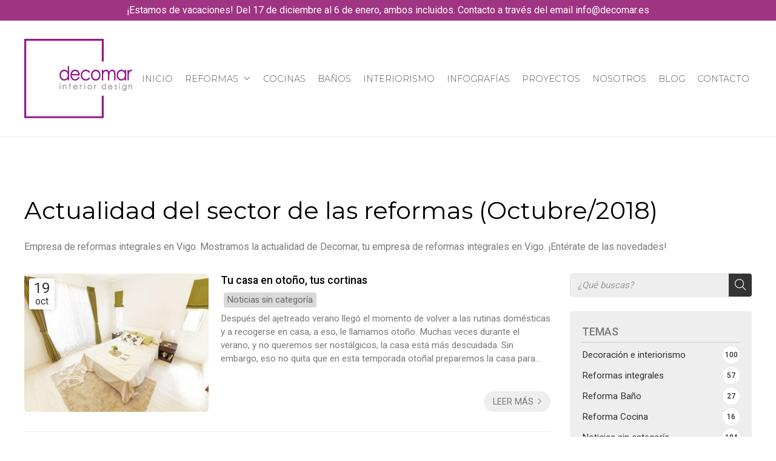

--- FILE ---
content_type: text/html; charset=utf-8
request_url: https://decomarsl.com/blog-de-reformas-y-decoracion-de-viviendas/?m=10-2018
body_size: 83741
content:

<!DOCTYPE html>

<html lang="es-ES">
<head>
    <!-- Metas comunes -->
    <title>
	Actualidad en el sector de reformas - Decomar (Octubre/2018)
</title><meta charset="UTF-8" /><meta name="viewport" content="width=device-width, initial-scale=1.0, maximum-scale=5" /><meta name="author" content="Páxinas Galegas" /><meta property="og:type" content="website" />
    <!-- Carga de favicon -->
    <link rel="icon" type="image/png" href="/images/favicon.png" sizes="96x96" />

    <!-- Pre-conexión con servidores externos para la solicitud de múltiples recursos -->
    <link rel="preconnect" href="https://ajax.googleapis.com/" /><link rel="dns-prefetch" href="https://ajax.googleapis.com/" /><link rel="preconnect" href="https://fonts.googleapis.com" /><link rel="preconnect" href="https://fonts.gstatic.com" crossorigin="" />

    <!-- Precarga de recursos CSS Comunes-->
    <link rel="preload" as="style" href="/css/normalize.css" /><link rel="preload" as="style" href="/css/main.css" /><link rel="preload" as="style" href="/css/header.css" /><link rel="preload" as="style" href="/css/modals.css" /><link rel="preload" as="style" href="/css/footer.css" /><link rel="preload" as="style" href="/css/components.css" /><link rel="preload" as="style" href="/css/fontawesome.css" /><link rel="preload" as="style" href="/css/formularioMail.css" />

    <!-- Precarga de recursos JS -->
    <link rel="preload" as="script" href="/js/base.js" /><link rel="preload" as="script" href="/js/header.js" /><link rel="preload" as="script" href="/js/formularioMail.js" /><link rel="preload" as="script" href="/js/postmessage_WEB.js" />

    <!-- Recursos CSS (precargados) -->
    <link href="https://fonts.googleapis.com/css2?family=Montserrat:wght@300;400;500;600;700&amp;family=Roboto:wght@400;500;700&amp;display=swap" rel="stylesheet" /><link rel="stylesheet" href="/css/normalize.css" /><link rel="stylesheet" href="/css/main.css" /><link rel="stylesheet" href="/css/header.css" /><link rel="stylesheet" href="/css/modals.css" /><link rel="stylesheet" href="/css/footer.css" /><link rel="stylesheet" href="/css/components.css" /><link rel="stylesheet" href="/css/fontawesome.css" /><link rel="stylesheet" href="/css/formularioMail.css" />

    <!-- Recursos JS con defer (preconectados). Se cargarán y ejecutarán en orden cuando el DOM esté listo -->
    <script defer src="https://ajax.googleapis.com/ajax/libs/jquery/3.5.1/jquery.min.js"></script>
    <script defer src="/js/header.js"></script>
    <script defer src="/js/formularioMail.js"></script>
        <script src="https://www.google.com/recaptcha/api.js?onload=ReCaptchaLoaded" async="" defer=""></script>
    

    <!-- Recursos JS con async. Se cargarán en cualquier orden y se ejecutarán a medida que estén disponibles -->
    <script async src="https://stats.administrarweb.es/Vcounter.js" data-empid="145020A"></script>
    <script async src="https://cookies.administrarweb.es/pgcookies.min.js" id="pgcookies" data-style="modern4" data-product="web" data-auto-analytics-gtm="GTM-MVVP8RT"></script>

    

	<!-- Precarga de recursos CSS Comunes-->
	<link rel="preload" as="style" href="/css/noticias.css">

    <!-- Precarga de recursos JS -->
    <link rel="preload" as="script" href="/js/noticias.js">

    <!-- Recursos CSS (precargados) -->
	<link rel="stylesheet" href="/css/noticias.css">

	<!-- Recursos JS con defer (preconectados). Se cargarán y ejecutarán en orden cuando el DOM esté listo -->
    <script defer src="/js/noticias.js"></script>
    <script>
        window.onload = function () {
            Noticias.Base();
        }
    </script>
    <script async id="ShareCorporativas" data-target="#shares" data-buttons="facebook, twitter, whatsapp, copy" data-class="" data-style="basic" data-showstats="true" src="https://compartir.administrarweb.es/ShareCorporativas.js"></script>

    <script defer src="/js/base.js"></script>
    <!-- Recursos JS con defer (preconectados) -->
    <script defer src="/js/postmessage_WEB.js"></script>
    <script src="https://elfsightcdn.com/platform.js" async></script>
<meta name="title" content="Actualidad en el sector de reformas - Decomar (Octubre/2018)" /><meta property="og:title" content="Actualidad en el sector de reformas - Decomar (Octubre/2018)" /><meta property="og:description" content="Empresa de reformas integrales en Vigo. Mostramos la actualidad de Decomar, tu empresa de reformas integrales en Vigo. ¡Entérate de las novedades! (Octubre/2018)" /><meta property="og:url" content="https://decomarsl.com/blog-de-reformas-y-decoracion-de-viviendas/?m=10-2018" /><meta property="og:locale" content="es_ES" /><link rel="canonical" href="https://decomarsl.com/blog-de-reformas-y-decoracion-de-viviendas/" /><meta name="description" content="Empresa de reformas integrales en Vigo. Mostramos la actualidad de Decomar, tu empresa de reformas integrales en Vigo. ¡Entérate de las novedades! (Octubre/2018)" /></head>
<body>
    <form method="post" action="./?m=10-2018" id="formSiteMaster">
<div class="aspNetHidden">
<input type="hidden" name="__EVENTTARGET" id="__EVENTTARGET" value="" />
<input type="hidden" name="__EVENTARGUMENT" id="__EVENTARGUMENT" value="" />
<input type="hidden" name="__VIEWSTATE" id="__VIEWSTATE" value="aikQJ0UnEo5TtAYVuFagMXyZbBepVvBYlP6bhPZXURp3Q5QbK0JplYOmN/oO9uLTxGPh7/cFm02bKcfpqqDvfoVeMoaqtSDXS6s+P41pzegB/xsvKq2MhDB++tuhM1tdoX8/pLxPt2UTl5Q71fpGOvYbZABc/TaYKiyTP60xHBgvC7RIZmjA1aMtZG1d80kbiT8iWgOoYqEO+C+7aaF3/EXVwFT5uZbaMdAWhvcL3Isl6nV9AooowecCbBAIfryFTAsiEov1Ovj6FRb9DLBNNT7H6txOjamA68yQ0MCBMBPGwiDhIdTIAtLJQ9IfQ0idTR2s04DpMT+kZSugzH6oGLEcHHk/rOkaByMXWheue7HM1CUjctvYmqQmDUBF6slZSWS82qCsvQvfehpjyn2Y8kTJbwxSbnOj/[base64]/z5tzBIsBNrclCUqPj4tz/HTMyctKxVfIESkyQa9VdGkJ2NWyY1bc7wFxrcfFZPf7Hco0MA4IKVDZOFRmGhJdUaUlEjb6J0pHi5Zl3JDa0u8OuWodz3smewrXL3c6aBpmzN3FKcNCl7AQ371E+qBrEYe7R+N4I5Rr7Gl8EAjWbD99IPuqvf89F43Ju/0jokbKlXxgSdtYfbljHPbJfYAfwnHJNinbqPwb42Ri9Ha/8y6YQb4D0HQ5BVkv+R73+xR23tb8F7Z6qb2C5uVmPyWisON3C3dVFKq2Mk2M35JjFvFJV8GrZfol7k/3tyRCb6HWfXSWuRiuSR6G8LmbMBHDphFzNnrlmWkc8yrtclTyvnEz/NXYBFjSQUCzNO41tgC7R4RHyHEL9qZN2nmCQFAC+n4ivRsNXGOyIm9pCr5qVD8GZJBE8HyEK7EIW3O/Lclol7IcLxQ3GJTm5P3tzoXBAr+SmPOYko7eIGrt2OE3736BUHhTOVz8eIly9rYEx5mTiAz9+hcenhV3kbtmE3i2i9yhJ7qCXsdguv+7zakAEfwFMKNNJZd/lzeLJzCgYSfQWZYWSpOylfcU9gJSiNZ86inAn1U31p0ajoI+7BkMXJ1LPIgh/Oq9SwbpgecM+hmcZGp9/12YuMb703HGQonQ/0J1jODDQ0+jBBEd0bYbg/oH0eF0Rp/SRyM0004QLZAIoU/T5ZM6gprAR5w2WA/[base64]/En+A0vXLMOg7lXAejK/HLTVCU3qh3csY7skKPowuXLhhU7KGiAF52Im8othUEYRUvJ2ww0/xhiRIDXKaDKJY3y0nXtaoN8H2p+mAidxWhud6TnjSYS09fVDlIfCLMQy4pRCeOkNyoLbC4WlkDQ7OSDDKWYFalKLYglKCnuogbZleQl8uL8XqhkD5XWNoURiRoM/a/a5VeuoKJbHIDZU9BB5bB8edJ1N5CxRvlqpEHE0HUskbhrBbglWhranr0aFJb4TzNRzlUflmRekqIaoIYuxoidn1K/qaWsKxSh9Xy6SXe4glDc9qPm2BbtRCKyg4oNxmdjdHY6km/seXR13W14a6n7RcDDLVMl8mIvdGldakbBHJzAsHa7LND1M3hghNsRPwj0cjDiCwZiDyKcetQwEMoSRcVe3F/dieUiRCs/HjRer5g73oZcA/hkpbRqUebl1yOrxgcXzPfnVtEJAU+vxeNd+b2GRqEtHcCLCbl0G681Ue+przFg9JuY0Hm79As1i2w0yIi4Lq46TbBoSmJodUZO9ZeDQSu142h0kpl7koUGWxieiZBrXTaRE9YruFLfbqpqo8KXCssT+ynoQy+MEwf0DpDHTvGB5RngU+LGwjlogoKArv8D68YAm/n9oAKHt6aE+a8GLVRu1Q0Rf2ontGxhPWjeXJFoxMM2wa9PA5xaDbqR7eC9ty+HdbPgJ8fdZ2oCl9MrpJgPv8Wy+GBr6WCdesyYj2Jkcn/xxEz2PlF1e0pTgci77vjuUg7+ksMIciHMVXIMP4zQ0HB9LpcQGUz/aMQ3l09U9O1gUsV1rHyQFCW2oo3+hNTtvmLc5JIq1cwZBp7xy2xrjU4OoA11SuPE18LppH2dzyGQ/exi5f0+8O08uD37O6HJOizO3IEEyj8wnMR9MthGb/FpRBD0/LWNrdQPxu1u9axIo6I6j0skRn5ubdLW18hOjhJ1YDLjoKw/y+IaNvdioekresUzTePTkQZc3Ylmrih1FNMoYbZnrS0DX97WD/8v1IcEjF2kruKAOWmuYeGYL9qDaDQxlJxUS0lvURG39qoS1sJhfaC2NyXTDk+XKpLCK625Uc/15gv6hqB7sPWCwmui7rAAfpY43tjTMiV8pi/BIAF/Y2m45gEW5zNoBX56jUohnYnMZTKQg2GLSm9QF2tNTptWmmP+RtNdk0/wFYfl8bV2DAQrnhq3xBObyyHdbfTwSQq2TCbRgXdSBvo5ESN0sTLHG8EOEKpJMS/iSr6lNLAtMXL0nJiY8ren5oRtGiyW8jRpVPwFhmWYSm/qiEFC804yrMYYUx53sgqYQ752GxLtp5x6bu0ccgN+aYhiDYuIo7zSy3NnXzicGN2qnnCf9boVXstwJypz8hEBLfqqezhzHhKozOMq5zqpVo6h00AcyTlfAW0XU+DLan3m/pW894vY39PpHCFX36+pcL09kj9ILpBdxnyze8E6kB0y5lpRtWHC+3KHQ9j2SjxYylIE5/zsRSjqWsfMwwFvO7XWrxKSzuxghu7yRlDLM/zuH3qvyBOaXXxxMNLb85LkHFrjbxW0wJb7lTiCYxJNHcCwhv5gWQeB5a4L0pqMsFAFyKQnY+vZqMN68xSr6CTUExpRD+Ex/ekkEZrFReBSCs0Ks8xRBmEZiLYO6DLAaNlEYyAMjtDLplFx83vTkMRzD8DjGEgqUBNiwExLhDhu5vNQrUaNjyU9MqtKfb1vOflB4lRkfla0uHjzv7luAry+KimPvjnRGpfddGwmQEZ73S4p5uKrrAFZXNWQvrg/1Cg9qPsBz/mjHpS3FqsTGtup6GSvKf8bjIqbZvpADNkvvMeLe3dJvMiksnDBezAcVC+Rh8zPyxSio6pQl4MdpGDVTrbX6GHWzDzRSTTeAlhnPRez5iO/DcwQiVk0C6RLNDqDGc7OySAshgIL/p6B2ECcX/ZtYVpCBe2kzLVeUoozsqSRqwFLDqJyixuYHIFoRh89LHkTEYyQT+JUqATbFZuYUmFkgvDXdOSuTP4VBhyvsnfvF31cm6XbuyiZDzkQoZiexku0uq91EGyXZo+65hDgtYGQwgT6sXe8CQ8wakLz0ZrGiWsJZeG5L69QEauiAU8hsO2i4TNBEDCPtt7VY0INzzA8cCLd/TzrVbD4yEzKohTMyivlEC/QqPE/feBMIOG+Q0ZGFD0CJPfiNlOtmvzM0q7Fgbw5V3Wd9hGrh76TA4wHU7JrZ0G/iWiVuEYvsSbbrRCsd+lemGnZyogTMag0Q2yAi3yNicQV4peTv93fmNm5RF5ZzUWW+0xQ9RmubHIZVWkOhHMBCcXWyzBYfqxvy0BOqSxUjCkrv4ptaCf/g5DoVaoKQvAcWNV5h3FwqP+c7jzJeiP8Oq6qhD5uhhENDiPu6Whpm7lOnrvF6FGpsjR4ANGwQ82B5S/[base64]/+RpYxiQtf5ZEoILkfQyG43unj54oycdlvKpEe4ygVtnsng/oMaB4kb0MnJrrexDfdTbxw6xRxwCfaxWp/ZJH5eQfTzrXXbM6EtZdtco/0l8Em7ExSxSF4YLi2WsyAhj/iYAJ5Y6IqcAY2hQn7y63VBlFuYZ78Bw55J/WGVYPUMghGOhYZCm2gMKO7PmQTH8xp4Uwg/Mbk3xq11Jpw4fCtLWh7QZ0qtUxyiaOEtySSUR8YYgqcU9LiC6rv3XA+LHNi08eIm3k64BwqOi4rtwwjTYHhsERZ7pwvNDYfIMMfr7Y9RKoozT3hTkfDMBTRy8wib6EaXIYMkHIjPgFo831lTP7x8MWj/[base64]/LWnG3CD0072E4IsT11T6Fck3CGnnZPMnDEe4k1QBk0efBnbYBxjUQUXDtmrJH6LY/XrnOEtJCjcR8WCF8vYnQH8hxrD0Q90MRDrcbqYNFyyjn/yKPsaWvsQ4spl9LKRSGmPtDYfuC4djccj1jDum6k9WpBNNxZTK/eyueaFeIazIpZwkviCRwJ2bbg/4FXo7mtavSzB8Wxviqv5q1vSTpK9UMjSex2R3OCTPRYBFmURqa8lI8O6lOea/B5ZLWpqHCv3aasC0me5kjxn//tCFDXNO/2r+9fRVrfuuYI84IwUa5theZgu6RgQMaqoejrzFrlf6kFL0igceNkjxfG61IZ7nxlOFvmASPo7Zd6WXBvTTt81lng8jt82zGFMVxWM5ZSwWPM1vLfLLM3YgzwqJJYJfn4q6WsP32j1VsATUO0mEsibNjy92TWX5+VSIu95ruTujUuDiS/Ht42+XHl7AQR/XxLcjCwwZcPBxGqvgi8boDPAROkmsXH8RdGcVD/0ctX/znLqJFEe0273L4oeNket56UpJvB04ljB8LtbWn7rQKoHJgOrr6zj6L5EZDrgPNqdI/Dv9kwDR0fPRN+celiC+zGgd+khyq+rzqRNvCjVwFrkzLtIBdmXiCoMOI2v+qJKM9LeryUtjo6oxRjj+VdN1sonFSkGc7CVwAL5CCS0PUwA8sacfI32xufmqj1uvOM4LnNM7Ig6Ka0XODNG2Sy6EpgAHmfhDDUVMyS35EYMHosw5T4OtO7GM4d6QKnlB3TdMW/ef7VTm+zMo7mP2XltQIW3/hNk+afpQ6RFNl3bQwsa+uqpNFk9raU5B0qOcB6R7gk7bQbHzkGwblt2vyJM+DXQcSpD453LdBnh21cYmaRZVNkdrkV+z5YD3K7Hl2ez7a60ozGiGXyQGftz9FTteDYFznQrCtDkBbrage9OD0/2xUVWvapu2tdy6dxS6qxBuPTlKRZkO87Oi0evfze303YbKPYN1CGmQvVm3YVDv65OZlmlFOUwBawMJcUUr1TTuTVlZ5+30xed0++oigl5ekpCzx5/RGBWH7rAtCN9X7AiJqHT6JcfYs0uXuamcQtDLmmE9izAdcwZMxROG/S9We8gWs6X0orgxaVz5fJM57bqQzweUjRn5M2OSKv4N9oLgDdcDQXCxKrCEWY+Qi290XXBeXkX+E47BwFGa5yzIfrQtBaVDivoXM2eVbtZds4XuXVoxFcuBkv51hBpszte2izta6UAxFZv4NjkrRwjzJbXfjoRBYJHoEbI0FnzO2oYCEeeuyhCor+XUpqYVlrcPUslG/DFsFA7yRKzPUDZElz3xqNVF1E/GbsIC8MU4g+r8+RbA2Y3muaRWppB6ymX6h8i2FcKDVe7B9O+0FRTYOkBxhsZSGkAvbxE+9rzuqy59z9/Nd4FFrMl0pSDl+NvUwGgNq/gItzbeKvWBX9lWZYBSjmbiRphzWnCnj6oqEdXwdnCzIUWpJ9uiYUgX9bHLBtUxai7zDrlj1NbuWqryw5ehjyaRiEkgRSOo9UXl6uF9gdYGI/l3jSxF04p6Ab3VjaWzOD17K4nKb+Fi9EpJNvhmlNU2JtXAo7eWSDcnRk5PeAQe/+mFs6/bj0fCXsCyelm92VHMq3Rj7PDFwrjuw+9lMNNkAgV/Qi6HSAQwYAGymGIYIXi731ZXIWIypcIn0Q5WgGVT3sEOkjoOVBEsQTFyiXC6d4fZBymeIxtLW+4IzKxv1/SOpOgoUpQFfdC/Fx8jb4nlb/uAt8eSFM2V+Kg7SPagxDQALK/W6YfTrS+1o79oAxLexmt/b6p4WpF31G9PkPo2bG/uTUTMoD5jEvGxmBpgndicPdv8bducORaPGWKc+Ud4SczVIzb3KRrLtDpTNulez5sfX4wG29V0g7VLDg3vN9l/ziXiwsGjTX3TWu7HgLgfwcF/+RbA/7dUhI1ItAnf8/VRtNMgo/oM2LwyHB20wLvUCi+x3hH6uITjSCCJ7MJXFUZeatHTnX4EIyEby6raQHYc82l1xsJOPJkBW6FnCcua/41eXihDS8vL81reqRMjVn948C17zFRTLEtF06Y30udnEI4S8A+Z/eMh2T616Nus0L/BpqqrXfODEQ32WJ8lv02q1QnaxJE23W8lN9990MurKaec02Ig9fu0BeWqRnKL2cgaMtrB1UozaMLFH6hZAjFnA6HjujmpIbeU0vHUvYvqHTuiChXl78N5vVE1sycYgPluzQpzxa9g/sqH5h0fRepYkcIoCE6MnhInAWQqvdE55LetOFcNa+LsHRkOEOZ5vgPaYAK7EvlSpj5gA7wEhCA4kB6NRaDGj7R0NRzdoZKGZQ0aEFtR1YteMOeQd8CNlsFoCXg75Ii9z0dkM3grafMD58QnHedhuLauROBL90Vv4QN/lrIu3co+gvKiypERgNXhytK07kpm3yyiPFrdZOOtPbEsemmh8M9W/rdHnjZ3v0J+aR8loHAM91gv4b+HEAtArUxD1oeMP7tYjMpmd/jmS1FLC3zXToB9SdlaBWNnh6Ua5jJU+DcSdESwMyRJLjo2Htqfrq2/Nn17uopPjNFyCT183tvioEOv4OxSTlJADysFFIks1N7mcD0gvpO0lKCdGM/FJXL7nWkERxa+vwrhlQP/[base64]/qfoJB83Q1cBbpttI6BxM75N5uhd/NrZUzJV0RMq/L5yRGfgx5pYcCafclfBSxBAPx/RtV0AFwHJ8sllnZdakfFnnVh04r4D+riuZLCSXgh3i77tWYxbfjvKVQ1tInsXhhdzHWuq9ndEoWXe5EGBDU9tMPHPp6GiqR0RmCeQsCI9v+vB/ZUfDiRA3n1xpk5yG8cZKdbh8rkCggfRR/[base64]/zWXrFGiXcvJXEb+MJyJx43Ww6GjlDpnH/HCjk1zbqBeQzuZvHOyjfNz+kO+ohCaedWA8Tw5EOrgz+YPcKDpelj+MPvXmGVbzD6Ava/vE/Gzi2DWVJYBgZgQPP3kSf00ut+rYqOwz0FJoV22+7E9Y8sD5leQvZEqaxk3c8PJMofPQB4+Hdg/Vrb7zj5+uK3CQAeI+n6Ch4SFJcMIOIqnDT0X8Y06bMSMoImN5j+gHHRrPHLF/iatHSLaybkE1ZQ4s+6a3OtIDSJ1zwlFuW0C6Rl7vGZ87/zfSlRy9UHdw7LrUExTDz300TdxfzL/1fRrM/[base64]/FuDK3Px3Sf/L2R3xvDn6iAo5O+zPHNwaafHNjHf28lpUPtynQXztGQznZMRcsmnx5nxknxP2aEuCFUBldgC0rlmnRQjS12KZ/hO57FF8fRjNniTTJvqr9aid1UPBZ9xsFy3nSsmahCcZPTLdv1cVbWR9btkXrIB6OWJ776BIRMbMVedirkmy7xvcyhawKjuxXLYyA93HwAHhKDgJ4VyK+udaHL5ZTbzD483OmI/1U4AoyMfhbOszJIEZK1ruWp0Cbq8aKmUhRaXOLolHQ8gziWWaclWU7ZrXtwBdAEoEuOJ3DxxZfO27TDueAmKHut7hfCjNUCUkIdqcTvtGlk8EAqur+O5f4VH25oXKYHmkvnChhhZTW0PxkoOfuH2vze5jJolM2QlGVYJasrf/MB2ZoiQ+SE2GS8XlFiq3O1gxhZ31brYV+FJbkUOy4qopMNchvixvc4bzL3JDsDNnaYzqZ96XQUpNpuZIoh/kHFRBgwGQImmBOlXuy78Nvv07rvU0FzSf/XtQ30fX4YFDpvX07PVmY2bcbe9rjoFaPWV/a0RRV0fUBr8WV0kOBMxAAngv2UIhIvzX55IqAKKVBnMplYajreIkN50k/rJXkzJeDg67aUr2cnTj946hMS0VP+i8LECCa3KAS5YXTi72pcc7YE0iYANL/QTRy/5er1yk2Vk7qgOcyvN5wvZqfOzZLDBdv7W4jBYnkqxwBdvGUkfDSDWbbHaDUeXIz1GFr3ianNlY2KpxWg2AEcHR5lU/[base64]/Qryc+Y4LFMSnAAYE0nMX3kezLQmK/bvRrYOwMrYnrPBRWtH8MJlv6m5/DovudAp5d0XdCk7Fz/n19a4R1GcXEyQv+utO03zrLOVat16VMBsynD68yVFakeqKBIJlY4QoFnkNdW08iBWGbPQVfMOHsZDYZoKOrwUupf7gTIpD3DPz253H1LCQNlYSTrhRnm/h3+FtNpP6ICQ0m6oQuJwcZbMrz0Vv8qhPebm2QSg8dH+O/4lXthxlzX7BF4inwdumOyLry9vVOp4juRAVYh9LWKtQK9GC+xlq0HfnT07zVeQ00Q5R8WJja631Res2V00ZrFBNGd/N58TAo6moMmPbg4ze6HDxoylffW0vkZj6Q5SAOYSMqnp9n/gPRBz84g6BYxo+I1cDzv+Tu9d8+Q3hBdK50hCbCK+v62PmAznMNsMSU6goFMq2EjtIPg5+4Xly4PxmFSp25npeKC1Z2Id3hFtqshgXSWI1C/2oaRdD46oIO/RgbEeqbh8m062QiZAUYeAGtbSrR8GkRi/J8Y5/z6MrCaVS1jyulV4wAgyoUCywCBpvshZKSnoGBoLb7g4MEl8ffzPTJph02U+G61wDqDbVJUhiH9nzo7NLMJKF1KGBjHAhrIGQzl5F4c9IiWC0V7D2ek1b1E3awd5VNIqQOc35q/adz1DjfQf85lQQDIn39yYs39U5Na59Ho/YqdZkytVncRGLR0HZdH9nhPtywzELhlkkR+OAaJlPTFpa97y1xhpbHbSFeWYMpMhkNZS9x5u8vQ3E0EZcf2KZg948mxZEVjt8x9sRsOZUQZ3qazjFTHFnch1WbrBXgn93Jobl3a0N2Bj57yJwiHF/LZkDysP5GHiQcNtAyQrb158FCQQTaJBIAalI7aMZj5BmXtNgzuB5aoHtbxWJ5NDarZuGPRUIxxZkYuL0DxXlrjeqE2V5eEe+R6SHxAbZvD/qWYOcoxQGGORFCBWpS9ZR8HadeOTqQpisidam4UPNxsE76Ul3TBjMocsUTSmAoXBCcEhWOGy3SayRskwQQ2FXxR8qV/MS2n3ps5z7Hy60n320urwvVOEBusP2/0YCTy7XoNOrKXZtWUJgY5cVzIwKwg6Zqolig5eIlzUS46shfv0tDIzaleCeoCoCmOS10GalysqnYMngNdF2SKx374Uk/SiYuxH+uQymUPLqtWqNO9F7QzJDzvB9PU1k0WULfeeBaLOgWbJnYuJ5JrGCAXIMEgcRWhhT/ekm1Q4g93zs2LAr4b04oxUNyiZo496PSmVOfr93+MlE4peo8iysNjasZ1AO1T32fb23PHo6osgJuVm/m9CcH3P9abCERS/zQdabGq2crU091F022M8Syqj5C7qt/B3bdPpqMHFJRTw0n1xWPxLpusUSqUCy5QWHDE9meYLBZ1cMMxN3+QdX8viYcZrncBu1IcA9NfPA7aGbGtrUzRbmLync549iyYvWiesY6nVxrI/mEuo3RF19qo4uj32HwasYONZegfPPXbIUxeT7uFdqqyTmlmSw2VcY3ZnNO9QgYjoFpoa63FqvgrvDFBRpwDpGhals6XRVfUTU2i+pPP4E0VpUHyUyl1KhKHKsfcgmG/l8LrdHqYfq7MdAnbOufmTPhsnCXtRGSmpLxfCDtXhceGmRoXuX96lybjzywzDXfWsoT/Yz6HHw9slcPdRCrGlVK6BYzg5NoQFQGqbhbNARn40SIYyUDEaa8lLpQVllgHweXbZX4Qk+2FvwDD0/PGbQKXodktk+icRgyzOR38c4bxq2LyvKsQUEYitO6aLrMt/3U9QrWoYbnOvoYLAAbyQJscKYKZxXXRkSoQT9wZr7l9rBhX1fFTAghk9Owo7ncyIwj7ZVM1+idMzRHnhJmPCXahM/FeoPt1oFI+WfvyowvK/9gzme247XT5UKJn01VoOpMP9UUDHBaZoA+/0Xg0otkJKafAp1pDp5IZr/8JctFBHcuL5MW4QI9eCftF7TXjdrlzdMLXMbsLGlLbZJU0zVGbSvpEIcYko3UlvmH9nERpLiFW5q1KAJPeLWTo/blDGyT1QP4mwuIQZjg2iOFM5RFWlwu+EgiMHS8AADC8CG6D9M+qCUl4uEYqnOHFtuTNDAsDYP06ZE/tDHk7ZnJnvr/lh9HXkNt3Y6DfR/Q5Ipk9mTRDVetEU69yrTD0/NEdQmw83VJ84reqSwamoQ/cmTph7bhK1BdmMaXs9jCob16U8+X1g5lvFHGlgmdxLWfyYss40xVJ7zf/ETG+rNOWpIW0wdb6gLutJej25AoWObOrc+ockmFerXlTJof1vjaL6WgveCnGYxMGhPbKI4e5TRHPiQCNIbate7fN63h3jNoF2KRZoA5E8YsyOfttSH/4QxRGdouU0OPsU+cPdChtNpm3EFdJrGtz4YmQdF/fEdS2OsdzL+nb38iSm821LZ+IOnazogkzkyNjO6Jda73r2DNA8va2kcnxphUrA5pL2HgFVxW0N8mOH3YIYXhaF3dLUWvhr9VXUoGBAtG4xMyhhJ3yBMg4XqqAGWn7aTSrpZXostOnHjuEvKwd37yIXMmLb/pVvq95yF44Q79XH6heZtk3GepJmYxMQQ9/mjbibxDb0iJYE+KsA79lfGUpL1WOJ7jhVauPEqhUExNZm8k9WU8CovPnfzbH4TjyXMGRPh6xwjWeFGUDIzakMWD15/twWbNL2rFneVNOrdXsL00+aFNkkrD/8+X2+FV4Cnf7viob5UcluALUbc22LbRssvFJvH9DGP866BUEDJwTa7nlMNaF6yP4GAO3+iMtUrIVVfMBHvzkZqgCmCIGF7mVc2HvmsOhpm+3VGQIdPYYwdluETYxVJ5/a4JtTVTau7TeYHtN9+n/ha5DBX7nVvUp4gChBW2Vl1bWLgVxWwy/Rr0xTZzLmGXIdReeWTN6MzBX1E+DlDua9ShPBex5IHEZqkIoDWtT3ZIu5a/v2rSoKnwxkhbY/TM4ctM5aNqVZYDpURO/O7IFiR3gs70HQjspmTazsJna0MB0BWsgRBsxV/svAjDFJIi2yK1nxfMEHfyXcLksWD/H8P2OFxd//2eM+CPQFKFEGxhPLogSGPKRBvcVj0rInqxgZ9nS/LLi4oDzYXsYY00MclgISGFtDzWCw0gq97hm8IE76hg4KzY8md9VSQ+Rey/vkbDbWL2+og+0XTcZWXDYXpcIOdodLz5bOe09k1pQGNqxrE3c3X9LyH+xbyi2AOLmaf/+ENpO2wusscQYryNWTP6iR9JYDkeBHH35/6ZswrPvyWpw67dvuRY9tbXt393NP81Wz/SI0K1HlitqQ0dVI6vFA3ccWyUmpxn+MuEos3k9TbRkoHHI7srYQ07o3hV9zOjW42KJK/spdQ9i4GYTilIj/[base64]/GTCmIbHjG5XAaVAka834v7shBVQ7yH+GeME/5fb9qKAF84a0QAendKJcKaoOHZ+cV5Dt5uKM+CiR8EUxrLz7VnBQnDRCxQ3yrTuRANQUVuw59d1GZdd1y5scqdoJSUak/vHS3NIziehZajJqeuBEdMWQ3t+3z8B946sVsGofFvXOwSvHgLzxu4kYO0ZcOpDdcYCDQXax4N4ybhqTETa02mc3Fw+586FNCUEUKgt8XmfEJawXPAgaoTa+l3kWm48jfpfRsO5x+u6nXBbYOOss7Nj/GcW/J4/ghJgOlxAxKHqTGk/7eRSjuSfHu8Wsl0yxHb/025fjepthY7wIUTlT27znj0lK163pC95RRyKDyS8lk6XFDIltqG8MRifIMnfdQrmVyX6YcwXXyJ85jX8K8glrnJ1dR1+k+WWqLgp3BNwTqUzs1/[base64]/nuRSJoCACqLYOOtvZW32gT4P5/WBQ1+UO4xkOdNH0xTgyhNTihJxz+7BTKUse0dnF3ejs1aaltInUY4oMuLMeYU/[base64]/SqiUMNIgaRYz6Jz2VLnYyiGlbI75ehczWlIjM/Us9jUuwBsv0qCz+4FGhzT+tYHQA6OQOlHsyJarB7lQwJNm5sIJxXg5+iMvJMXbLI+u9Uo/u8sebKlRDmcfOhFA/hFuv6fko2ozkgtfVFptFFLeqNFZudCxVJRDrMSo/TSLQ5yzDx0GrV2aXtTOVSFf98HlDvFoCwABdfEMXTxoAdhJguE7OArMokUnOPkwCZmgmC/gx/pCkIEO0MXm12BDh2oTuTe19Xi5zsaf8oHndhlh/q0/3BQz8imcN91x8S96G+XP7GHl6Fyaeu5063GqcrdftrHrX2l2zrZVPw9XY2/mB08RUH/y8vE0lnx9m774q/s2UGjXlUMJ7YjU1i09PNyAcVFI4lVakMeXl5ztEUrKynA8q4cx2OZx8QU09ij/Rg1v6cfDfyQnNnD/bSYblCl+OndaCgml+uCxK0N8i0WqN4G12AqOQNO+upJTguWhydj6nWSbqJnHancex6iWaadJky0UVCrG5uUFOQ+E9Djj1uuZSbhxxBmCUL4WAXkUBwS+dEMRb+MqB8SlQNyelS+rI55Oom5rNR2rYLEjnTJzsw3d/vZkq0iT+HOcKJpXhCTAj0+E3Gxap501BGr8iy/aLDFhnceQzR669aGIAAmzF7FzultqzPqbcnxOpgkuqZqnr5P/0T9npoYMLPBypQ8+rAGXxaN9SVBmXxVec8oBpJEno7cbLDhwZlpB1jMZradd+QEhd8N/PYBF5MjnKF4NLYKTOBHJzL0p9+3yzx2PJl0w2UNrg6JjkUmYn0X9QVfTqbRfjmoakcI5RY7WQ+b+vuiX5Af2UaEx2YQETKQj8t+ZCb1yyrL7QC0zEijynhT3hwExKjHZWONRQwZohto5CQ+bPuGuBZnUhcxnE355/OJUHC6GnWw/7L/NPx9QUXBMatpoxi2CRTYypzRDjBMFb9/5uYZE2tDZs26l3ZdeN0r1zZnnPG6ByaKkmVZnpOSCBwUivh4vxNulQbYQgx4UAAtqh+DWLOpAaMNIbnvyWEuolxLQ5GZ67HTg7YGg7wMTl1OG+kttgGwZTrn1DO8SCofqLQ6MrkfFngB+tX0ACIHZwwppQB1h8tlstr8UNtdsdDtNb1NuK2bkd+QTBr3fM4Qz5/W3GGtIhVMnaJTbyirysUARLxcStN4nldi8bWLjsgaZ+igTLjTeKqXU6A9nfaza1vI/[base64]//12qJrWCI3qaVjl9dvHRCAdZnJ9Fzfj1RoEWZ6uX0CTtmpVK2CgymqfYKuUQBh9No9rwAhVCTO8OHoXhvZTXq7LEvJIl7qxrR+jzrVx4cDAQNjFjwlJW2fMDEOdIKtGyVKkSJo32Bv2oxUjOJqUk65YHzMZUGF/UyetlW+1FVhTzC0QZuiyGKOAC8qguxMam69jdcHJQddaj0a6tCBPxc03bTmFh3sXe2j8F7V87T7QJeALnAX0CQfQEjoj+xMj+ba0g3IiYEwNClfLSPuLF/gUEP/ma3b5p0CDuwcamMUJ9QdnyN6n9aNOiU3J7ASGBzBj1jddv69u8Ymm8thJk27QeTOjIj+jDpzPSiJClJCQEQ2RXw4ORSapQUj59y4UTWK+SGtL9bAOlCg868IU9OCGmtoBKaBhT5q8dU0xvu+22a6nBS5+Vgx0pX/FgBpq+VCldA6bzregVJMYalYfje7xYpHzOelTwpyk53ZO2iEo5tU1CYQ8fghD0i5OppoW4z+HIV8OXDZk8nzK3gXg4KVbLxPzNMHmUr9YXSasZAEE6KKlNmHlaCnKN1AKvq6W6jpnAXrpSRJ1+KV/Vy+XZZ8lqmXvTVHFwKrqkfPoXgtyNidyVJ5k/T80PMQ7QmBrqkN30fdKOrhxorUMoRxaM+O7lPIQ6DMhDUDGmCouLu8URo23DlSE+bLvuZHzTLnJjB1Y+o2+pwlFb3mri0BvjC4MxliOVqv85Amn50m8x5XnKb7Q1EWBRPdraSWdKp5ucFfLt/qNKVLtmZJ9igyA8Ge0qfmtXLDwJ17QpHCJwMicYM/keGV747R6pwymUXu6wc9Uv5x9ulHEgxf5qzEnULTKuX7Z4RfOht/J+g2XUZAjfzQrHcdFJjZolob7eD3T57zC1ZGDVdW80ZxtCdRErWszuVJgPNqHnR2F0YtR01H8+3XQEz9AGE8N08kBZKxwnWMtVKgJt3EfwxrU6RBJCWzYGLImgLSO9pSl9mHaHo07qFjhX//HGGM3y1jFv3UfXSWewqm+guefCQu3TjG3DGaHAPBMq/IIuRdiW/8IBIeJtAitKekvpbB6HsGawTPZdBaPC3zC7yp2ZniVnxKUxlDPsyxPk19GMaWfodbDUyF6DCdpnlQspFRVvr89FVzb2TzcBeQuOgVW0N3EQACs+ab13ueKhDFcu6EPYrlOJSO9BxhPCTK0IYRxvjzW1N744e0hfzwoszpd1+ZqmQWtspdTsr0ZkQ6YJ6Fq4VpuPN/YCZ9lUTklR+sc/s8vk1qeGz16cB3WX/u17f3xgHoXaNbvfP1XirEarA5a6FybDAqPOHx2wPvlOfwpZW/VVivZ2xhfZQb7Y+lNHUaJaCIXItMuHo1OOz7F4g/S0cEHN/aQ04DNU4ibBICkFl0HCFoIqtBaAY9jq/UJ33X9aiQwMzWV1WlyD0sfq6WKudeKCOsHhsosZHlHOS/ro52z32uknN4+/8RbFxmddnRV9d8OKq39+NIQfW6Wdh1OZz8U3a3Rr99O15YLmeEBqdvK6SjU+wsMi/dfGU9Y7Ex/g5WE+9aHxI9DiTAsj4a/KsREOxsXxTW8GoCM240afgY/d4mEXfWiYOUlfliYzo6zJZJqj/ajpbg03hnVUYuL9+thyz4jccaLFbNBzJNjr607eHJcXd4eTGSkkeVqP5vVni+MKKsjDnEmyt/4n24Ur2DLezpNNA4ltpHGI2n/5CF7Qbluno/CFevvuE/DPi/s0dInR7PUY5MqwsJDzTroFQPps76fZ7jJ8bJ/zFsn6ILeOP8VIqollfoOkEho8fqlD9VnT7GJI4JyfcwW27DqHmfGy/bFC+fAy/yqX4MIxVegUFE1fLkismC+Mg5fpnC6Qazs9ORB10pNr06a2begZGJ0bLUrdhzGezeO81F4w+y4uqC3/vz/KJc4gybQePAkxd//BYCiNThqITt3naZY7gW+CR9T4/LsiaIX7JD4erErfgcv9q7UgGvMQ4BHP/bU8hTvYqpNGQqlfprMBE5h3qzUCVxDXtS6zFlcjsJWgpt/EZZVe3PgjuTzka2ejxZjN+sRgmV+Kmh6DeE54jteIZSquxLBW4iu2aLrgeimKHffw7rHPjNA7mGf546it47pf/OoUfzu4xKTCcbNSNVZ7A8y7J89wZoSMinXNuxw3ry3Uhuxsg3TgXd/XQQ+JxM7ay7ddZPZwRS8Eh/SPBID7DOaB0NoPkTd8Cp17U7PTaor5YeSB0oWQ33cWRuBOi516BF9ygC+r0LKP/akae6wP7BStd1kjoJNBW7nb1i3PGHG6RVkW1H0eFB383K2bHgDr6J7iwdQzzOw5RhRvDBwCkowiGLzlr+SBcKrUYUNJeSTSbpiLxBZy3e/BOrtaAqk6VNJTXMt3hx498+tfeuFDc+6XM4UdinAaOH5YDBWxEq8t/B0P+7H5fGoqMuJcQPMlFvLLbFCI7OAaUv4ThGlkryQQOJbvBGvIE56+3l4EhXghdxjB9C+OQ2qHd8iYBxqL+AZE5NrfrbwANYBi3oeg/euM39SXWd2z3rFz0gJvzZWzWa5XsFt9NXlqgnGyEY8miDSDlwZgyFIBsb7RncQ1Sn0oF7nPXJiqfpvayeYjSu5pBMTlS7Pk8fp7iCCnZ43Wo5mgjfhV+bWL3717qVJdsyWBUvUFR8DN5bP3pZRNHuQgW6roM8X56n9jPi0TmIIj6fQuTpd+Q79bJX/ctOY9A67z634FLkEhDnBPQM7+G216ZPq0Oq9KsA7A2stgxGgVD83477+SzFwTB53tGPKMVwrTramPpB+3eGOyW6k+wYg4gFgFz8aVKRg2YtmoOS/[base64]/mJ41ziQiRAAsjJG8gK94ZEbOIEYLeghSFvgduLRKJgEaJsXsWo1dlf5ZRrRBsdWZQIYykFZftnHB+eanHWNIZJyIidtzfS5mfJbBjYGWv9tpR/OVTjYEJD64BMX7hVEUWOyEdYHg9c8NkcGpOlCJKn2xGyGqLs1QHgIxuk/cC1/erNc/DyV6nOreytOyCY5KFfPxzV6d3vSvTtPOPyZazAdL3bR9aBVdoZnbPxuDZkAgw48ExS0++cudPIt4S4dgPF0P7xUjH3+BoF1lV214+yhazT+uu3dw1WgwbyMh+SOjosGsoUMboy7koMwPGqqjmNa109/zpTndKHpT95HVy0rXl94oTrutyLzLo0tNhBsm2vXdX9q5+w7VwoxIoVKc2YRJCUi35PXx5Wi54MegYYNHAbC66CdsSdw23a5ck9Vj2Oz1V2sSguQhXcTouaZIDZLniwh1McONvzjTFMeUfvIjVzaBrO8XQ1B4OVx66pS26qyzl/LWbUdjNt0LLC9nx8pl5EhzN+dYwQuntdFXzb3uILfLKlmfK3jZ8Gd4nkFYfftdqOnHh9Z6FIHn6IOLRX0rT2RiHLxIohwNxccxE6iwlo4lnvP3doYyWXcPuB86tN9dlQPCR7cSiV0MVI2cmqFO7aP6bZTfKkFl47kHb8IF30kHTGkYecVlxn8LqagSL/[base64]/ACMQt9aR2KYqpssQbfELA2xoTGKSxJ/MzfSCCvo4lb6V+SkJalOQhszvnidSo0Ek5N5H/7NVUFSC1utUPcI3h524dPycHx3yrtsLnoJMdXwRqbSoJqT1SddYge+AWuixSl4NehV/oOCMULLRuIMt9PGeBWB9YbE5VaQ/zY9SNRSwkFqAiqPgG9PsH14hIRoayucyaKFXSSo36319oiaPU6HmfJldJdoMWL5zt9upJh/GqIqMaEu7DGVYpvknvLV7b4XfpJN9ZnzLLO8BCBEPRiCv7QVJIBOlitK+xnPzE2nvo/qJmLOcBjyyA6pqAWfBnakAqMeT4qYS7PQyZ1Vf/VzAIsgMce/XOEdmn0bnX5atdQsd5BFTmE3e+83KIu1KDxEJ3cjXVhi2AA0GTwf9nDrVnjKqw93Rz4uNVz52mpbozsOOqa3kGWe3ynG1MS+gggj5nAbVmHE8Nge2LU/[base64]/pnmWcX8lsebMRY+/AJYJa1Jgtxx0DjFFYOI9a4IlWhzSQKXQuKtf8P9HedURVM8qRcPG/r4FtLToDZiqKZBGxSFAfljT7AMsqesXDu627/Rvm9p+E4asT/XYLNGFZ4oOw19SiSoYWPjVyDFP8LJmZ6vGZ0lzsKIKbKcG38kDkckjJW17SL2gWa0m+wvx8kek4+SPgaQQfUZXubdxEEuZsERpSNicg3UPOTF+iyQHxS03n3tZtlTY/4u2PC/i9msFslI7ErlbkkJ0YiQRR5yh8LhfdHVZmEZrzQ+akAgjWaKQm4/AY7uNCQQd/RStTuU/yJCJFm1A3kjOLhsee3IoKuL+PY8u3MhqPHcTUnu2ECnGue31xgJV+VwHXwZuIsIA19KqZJh5tI84AzfSGesVwYVD7dinguQjG4BkCm0AK3/SO6/94zbPogNXz4hVkQkoghW/[base64]/UTDKsysyh7SZY/rnbtgVP8xQJknd1RZk/QmEbIEu7fAUU8YbaMmTgoWuQyqbOmyA2RbzvyXN3DEP9Y9D2U2XXVKZ3DWQqeJ64bE3G8sE+7ihrutEFRUeIJY2DlPFbZ2eODXE72lXH/L3xmj01ApPhxRXjXk7F2Btt0I8/[base64]/8Rx9Ao0F0SiUxsBUqgzu01r3UdLuN3iOBLgeHIjoEVJKcEq8b4HNZiUxbXFYunAyp0AFagcMBlKJamYDssTtRk/rmmV8pDaeAjxFPk4O0dzBG3aDB3MWri6Q2blIADDo8toBvtw22xMf1F0/AOzTOXV/coNWnt7IFTPhCfl13/iZRwxWvJcx/JFHNtaFPgesS5YEhxZkMqYiJ8bXugolomkVvfOIaLq4m5xj0WfybdUmn+BdU9uty3hOJolkwuqMoYKUOWW/itufXrncZta4KYIF+By/lsgr36GJHXwlbFODR9C+hGUBnNve+8ZpXyuuGpOKkXJvVdo5w6lqqxxSkPfZjed6bEb6VyYuCmT67JmkA/[base64]/qPy1qySELsrdkqmN4SP/H1beo73ve6TcjEzkKlD/plhoKA6DwmRVTpiO1yXYBjKQq5dDNlD08HQTxSYxY3v+lZb7GU5tDPBPhityNkWIQnxur1RxoFVkpMtzJNz8KCgL8y5JsLwAUALQoIf/+aej4gJk0bn+NTlZ8ay/xzmZ4Qsk+sgRETqa0DFwPTkrqcasrtNT/IyjQ+9jPMy9uAepR5QC8AMNnjR3EcDg715+p24kAlKJU9CtgXQVd9ecABRQgN5LhXwpeKwWpGvggxWvreYITuyAARIqXCG0kO+txbTkKOf+9os/vQiU7iVQRZl+/HFDuyKT9EfDzvKFYycSzg3e6WmbrCHOttobsayQVryMxPXVCY0hOH31PMc/lkRVxnXZigvNb0KYtbXN6LXPtPQEN4wUOwbKxsrDfFmt8O2O/HxFa8FldEgzhxxLlblmP4SCzZFaYu3XMFfTMHR1i5+QTLuMyg2jtHfJnkRs4r4/1jMEIpkQvRJzXprxhHKG2f2MCn1HxNwvu4urmlqu748y0RUQbYZHAEx0wwyYDwKV+72L8349fsbpGJNf12gatvk9sruryvhUHqDYvoZQIedq4SJqCwxxT+MOkhPU4CkpGJfJ3vN+GYH0npeBWFKSJOXsScFNeAsHFDA315/JKR5hw/mkF0o7ZLAcnzfANft3DZi1uXhhxoKWR0y0gGL4eun8oAQoKtBAG945kTMXG3RripcWeJ9I9+vosYwMeU8+SdpDiQoqzUz9YZCYoFfn2icxAhsCPTzMgxlyOAFTjmbkbP/Dj9D0BzfMSEPsF38fIZHIoLzIFkj1OXQbblc8wsIsn+uOJrAvHggStY/Yl4tRAwU5sMjYFuv3fecvIw2XV9SqRyjvPOU/SQI3wiW7uYfM6ikP6A94seXIuTPDWBTZnsrIKaAJqujFmo59ky0wGHpE8/GPPM8sKabG9KCuZrWkw/BWTp2yJXp3YbmnDWlfH286gG+l5kbL1uFQnWYkKVGUiK8MnyhK23ziqF7f9NxlHhBLVeNcjRELUjpU6TsUfb2IuxcKHZR4A7l05TbJM+MssnREGDG+UwE7h6gt7sIjSwljF6x3wpmtSY6l0HQz2Ll4i9KZ/UydpPPgBkKpCBcY14LGiip36ji4Yfx9xIlBRQ9HBH/QZOKppUov5nqUTZFjuGUVqm/[base64]/gNUuBnV8DUHLpi0zS4tQ+5Jg1QXySDTyRcKwjaSOyI7LnRNt+eMHcyizjHWhIvXXTOH2FZ+03WYEe7Fv/OBEFc4o+uYkNEyD362IaYoeDze/eGxGwIKkJ1urzuwR9SjyNH79F9RgNev/McjoooxqDq9rySgdgkCCuGaUp0cjwrkQiJ7ENfl9UdTQ4bdhK4EakgQoDVEfnROyBdBfDNCPjyzM4obGuAtk9QNxR9KJwSfwp7yA/3cBJVQS4Dh/hs50KxfTs1FG5Vj/1oUa5Us8PsyzbiVfbh9WMlC0WaMyS5GDoESGcnAbZS3T6MLMcjm44Sgk7NTZ37RH+ot0aisBth0ekQEHnzHW2/PXT44FPOq0Vlay7j3rpZr9TcAAXNbCBZygT/7keBYDjVjKZzHoQCalKzlUYJ8wPHb4sK7LNuc+Y9N/8Efi0OOk29B9AFzl1Z1mTQ+Q61poNgH/B2sVWtWzKhkmbmQftpzv+O+L/ByqCtqZlpgF6trL3iihH9MhieWoTwxUmNSDU80D0CwdB1IcHBu3O5VQ8MFdaxDR//ym/RoVlQX0t4jzJxAY9rKNFIyz8aos0rM/35XAKyfuSt1ajw3Aa0bipmeL7ask6xbvLDeKYVbm4M/j4QreoJdJv0bqUI0DibjqSnJQQNc2MIIQlsRSUCz/8ESbqIH6IIaZyXbKNiiRBqfzqqdfhHMHdglFMowe35xIzeJCSMSbvRnqYKgxAE/twMHjhD3CI8ELPH3/s42Anb74giTewhNAdi8BPcR+bh6509eQ5VKy9Nigi9U/vsJAQHdjnMPNKOTxGISK1u82qOGIVPF0A9lsoFii1S3oz1Iye7dYh6PSb0RPwHU4gMm+7SqXwAeBKztBc0CbLt37NlYOph5kYA5zYa8GTifbNVpQ36N+sxS8eNQar/ChrutvnoCmTtpGO8pqV5Daq0OjZUvVJ6T0VpAEayLdsBuLump+23MTmmDtkuFmUHJop7YOA+PbNE09v4qckXiYSSKkD8YTTiUQr7nL0LyZDu+Wm8GR9twS+qmsq9gQnHU1Nk8qnGdanvdSqLaaKzEhs7Wn3++g/LbJa" />
</div>

<script type="text/javascript">
//<![CDATA[
var theForm = document.forms['formSiteMaster'];
if (!theForm) {
    theForm = document.formSiteMaster;
}
function __doPostBack(eventTarget, eventArgument) {
    if (!theForm.onsubmit || (theForm.onsubmit() != false)) {
        theForm.__EVENTTARGET.value = eventTarget;
        theForm.__EVENTARGUMENT.value = eventArgument;
        theForm.submit();
    }
}
//]]>
</script>


<script src="/WebResource.axd?d=pynGkmcFUV13He1Qd6_TZD7JhQUfWsqxAKpuKvjezUFgF0yBiPRcnJY-UNx-7Dhw1Fq2dABEgoAcV0FbdBqJ3w2&amp;t=638901608248157332" type="text/javascript"></script>

<div class="aspNetHidden">

	<input type="hidden" name="__VIEWSTATEGENERATOR" id="__VIEWSTATEGENERATOR" value="D13BE972" />
	<input type="hidden" name="__SCROLLPOSITIONX" id="__SCROLLPOSITIONX" value="0" />
	<input type="hidden" name="__SCROLLPOSITIONY" id="__SCROLLPOSITIONY" value="0" />
</div>
        
 
<div class="section--secondary section--cabecera font--center">
    <div class="container">
        <p>¡Estamos de vacaciones! Del 17 de diciembre al 6 de enero, ambos incluidos. Contacto a través del email info@decomar.es</p>
    </div>
</div>
<header class="header header--sticky">
    <div class="header__overlay"></div>
    <div class="header__container container">
        <div class="header__logo">
            <a class="header__logo-link" href="/" title="Decomar">
                <img loading="lazy" class="header__logo-img" src="/images/logo-decomar.svg" alt="Decomar"></a>
        </div>
        <nav class="nav nav--fade nav--fullscreen">
            <!--
                <div class="nav__language">
                    <select onchange="location.href = this.value">
                        <option value="/" selected="">ES</option>
                        <option value="/gl/">GL</option>
                    </select>
                </div>
                -->
            <ul class="nav__list">
                <li class="nav__item"><a class="nav__link" href="/"><span class="nav__txt">Inicio</span></a></li>
                <li class="nav__item nav__item--has-sub">
                    <a class="nav__link" href="/reformas-integrales/"><span class="nav__txt">Reformas</span><span class="nav__down"><i class="fal fa-angle-down"></i></span></a>
                    <ul class="nav__submenu">
                        <li class="nav__item"><a class="nav__link" href="/reformar-piso-vigo/"><span class="nav__txt">Reformas de pisos</span></a></li>
                        <li class="nav__item"><a class="nav__link" href="/reformar-casa-vigo/"><span class="nav__txt">Reformas de casas</span></a></li>
                    </ul>
                </li>
                <li class="nav__item"><a class="nav__link" href="/reformas-cocina-vigo/"><span class="nav__txt">Cocinas</span></a></li>
                <li class="nav__item"><a class="nav__link" href="/reformas-baños-vigo/"><span class="nav__txt">Baños</span></a></li>
                <li class="nav__item"><a class="nav__link" href="/decoracion-de-interiores-e-interiorismo/"><span class="nav__txt">Interiorismo</span></a></li>
                <li class="nav__item"><a class="nav__link" href="/infografias-y-proyectos/"><span class="nav__txt">Infografías</span></a></li>
                <li class="nav__item"><a class="nav__link" data-comp="escaparate" href="/proyectos-de-reforma_ce23808.html"><span class="nav__txt">Proyectos</span></a></li>
                <li class="nav__item"><a class="nav__link" href="/empresa/"><span class="nav__txt">Nosotros</span></a></li>
                <li class="nav__item"><a class="nav__link" data-comp="noticias" href="/blog-de-reformas-y-decoracion-de-viviendas/"><span class="nav__txt">Blog</span></a></li>
                <li class="nav__item"><a class="nav__link" href="/contacto-informacion-decomar-reformas-integrales/"><span class="nav__txt">Contacto</span></a></li>
            </ul>
            <div class="nav__info">
                <div class="buttons">
                    <ul class="buttons__phones ">
                        <li class="telefono"><a href="tel:986070001" title="Llamar a Decomar"><i class="fas fa-phone fa-fw"></i><span>986 070 001</span></a></li>
                    </ul>
                    <ul class="buttons__social">
                        <li class="facebook"><a href="https://www.facebook.com/profile.php?id=100088874290432" target="_blank" rel="noreferrer noopener" title="Ir al Facebook de Decomar"><i class="fab fa-facebook-f fa-fw"></i></a></li>
                        <li class="instagram"><a href="https://www.instagram.com/decomar_sl/" target="_blank" rel="noreferrer noopener" title="Ir al Instagram de Decomar"><i class="fab fa-instagram fa-fw"></i></a></li>
                        <li class="youtube"><a href="https://www.youtube.com/watch?v=wXJEPJfAZdc" title="Ver YouTube" target="_blank" rel="noreferrer noopener"><i class="fa-brands fa-youtube fa-fw"></i></a></li>
                        <li class="pinterest"><a href="https://www.pinterest.es/decomarInteriorDesign/" target="_blank" rel="noreferrer noopener" title="Ir al Pinterest de Decomar"><i class="fa-brands fa-pinterest fa-fw"></i></a></li>
                    </ul>

                </div>
            </div>
        </nav>
        <div class="hamburger">
            <div class="bar top"></div>
            <div class="bar middle"></div>
            <div class="bar bottom"></div>
        </div>
    </div>
</header>

        
    
    <main>
		
		<section class="section section--comp">
			<div class="container">
				 <div id="formNoticias" class="comp-noticias comp-noticias--estilo1">
						<section class="noticias__head">
							<h1 id="h1Title" class="noticias__title title title--1">Actualidad del sector de las reformas (Octubre/2018)</h1>
							<div id="dvDescCat" class="noticias__desc"><p>Empresa de reformas integrales en Vigo. Mostramos la actualidad de Decomar, tu empresa de reformas integrales en Vigo. ¡Entérate de las novedades!</p></div>
						</section>				
						<!-- Descomentar en web multi idioma -->
						<!--

<select id="languageHandler">
    
            <option id="optIdi" value="es" selected="">es</option>
        
</select>-->
						 <div id="noticias" class="noticias__container">

							<aside class="noticias__aside noticias__topics">
									<h2 class="noticias__topics-title">Temas</h2>
									<nav class="noticias__nav" id="menu2">
										<a  href="#" id="pullcomp" class="noticias__topics-button"><span>Temas</span> <i class="fa-solid fa-plus"></i></a>
											
        <div>
        <ul class="blsubm">
            <li id="liCatPrin"><a href="/blog-de-reformas-y-decoracion-de-viviendas/" id="aNovedades"><span id="spnCatPrin">Todas las noticias</span><span id="spnNumNotsPrin" class="numNot">382</span></a></li>
    
            <li>
                <a class="" href='/decoracion-e-interiorismo_cb29539' title='Decoración e interiorismo'><span>Decoración e interiorismo</span>
                <span class="numNot">100</span></a>
            </li>
    
            <li>
                <a class="" href='/reformas-integrales_cb29540' title='Reformas integrales'><span>Reformas integrales</span>
                <span class="numNot">57</span></a>
            </li>
    
            <li>
                <a class="" href='/reforma-ban~o_cb29541' title='Reforma Baño'><span>Reforma Baño</span>
                <span class="numNot">27</span></a>
            </li>
    
            <li>
                <a class="" href='/reforma-cocina_cb29542' title='Reforma Cocina'><span>Reforma Cocina</span>
                <span class="numNot">16</span></a>
            </li>
    
            <li>
                <a class="" href='/noticias-sin-categoria_cb29559' title='Noticias sin categoría'><span>Noticias sin categoría</span>
                <span class="numNot">184</span></a>
            </li>
    
            <li>
                <a class="" href='/accesibilidad_cb139266' title='Accesibilidad'><span>Accesibilidad</span>
                <span class="numNot">1</span></a>
            </li>
    
            <li>
                <a class="" href='/infografias_cb203492' title='Infografías'><span>Infografías</span>
                <span class="numNot">1</span></a>
            </li>
    
        </ul>
        </div>
    


									</nav>
							</aside>            
							  <section class="noticias__list-items">
								<div id="dvContRes" class="noticias__list-items-inner">
									
											<article class="noticias__item ">
												<div class="noticias__item-img">
													<a href="/tu-casa-en-oton~o-tus-cortinas_fb71273">
														<img src="/tu-casa-en-oton~o-tus-cortinas_img71273t1m4w640h480.jpg" id="imgNot" alt="Tu casa en otoño, tus cortinas" loading="lazy" width="640" height="480" />
													</a>
													<span id="spnFecha2" class="noticias__item-dateshort" ><span id="spnDia">19</span> <span id="spnMes">oct</span></span>
												</div>
												<div class="noticias__item-inner">
													<h2 class="noticias__item-title"><a href="/tu-casa-en-oton~o-tus-cortinas_fb71273">Tu casa en otoño, tus cortinas</a></h2>
													<p class="noticias__item-info"><span class="noticias__item-date" id="spnFecha" >19/10/2018</span> <a id="lnkCat" title="Noticias sin categoría" class="noticias__item-topic" href="/noticias-sin-categoria_cb29559">Noticias sin categoría</a></p>
													<div class="noticias__item-desc">
														
Después del ajetreado verano llegó el momento de volver a las rutinas domésticas y a recogerse en casa, a eso, le llamamos otoño. Muchas veces durante el verano, y no queremos ser nostálgicos, la casa está más descuidada. Sin embargo, eso no quita que en esta temporada otoñal preparemos la casa para construir un hogar confortable y caluroso que se convierta en hogar y refugio para lo que queda de otoño y el invierno que se acerca.
Tu hogar, como todo refugio, tiene que tener aquellas cosas qu...
													</div>
													<p><a class="noticias__item-button" href="/tu-casa-en-oton~o-tus-cortinas_fb71273" title="Tu casa en otoño, tus cortinas">Leer más</a></p>
												</div>
											</article>
										
											<article class="noticias__item ">
												<div class="noticias__item-img">
													<a href="/mudanzas-sabes-como-sobrevivir_fb71274">
														<img src="/mudanzas-sabes-como-sobrevivir_img71274t1m4w640h480.jpg" id="imgNot" alt="Mudanzas, ¿sabes cómo sobrevivir?" loading="lazy" width="640" height="480" />
													</a>
													<span id="spnFecha2" class="noticias__item-dateshort" ><span id="spnDia">12</span> <span id="spnMes">oct</span></span>
												</div>
												<div class="noticias__item-inner">
													<h2 class="noticias__item-title"><a href="/mudanzas-sabes-como-sobrevivir_fb71274">Mudanzas, ¿sabes cómo sobrevivir?</a></h2>
													<p class="noticias__item-info"><span class="noticias__item-date" id="spnFecha" >12/10/2018</span> <a id="lnkCat" title="Noticias sin categoría" class="noticias__item-topic" href="/noticias-sin-categoria_cb29559">Noticias sin categoría</a></p>
													<div class="noticias__item-desc">
														Posiblemente tú, como tantos otros, tengas ya un máster en mudanzas y traslados, ¿pero no crees que podrías mejorar tus técnicas de mudanza?  Cosas de la vida vives en un momento en que cambiar de ciudad, pueblo o país no es algo extraño. Por ello cambiar de casa o piso es para muchos casi una rutina. Para ayudarte en este tema, tan habitual en tu vida, hoy hemos escrito este blog.
Si quieres conocer algunos consejos para mejorar tus mudanzas, sigue leyendo.
Una mudanza ordenada es una mudanza...
													</div>
													<p><a class="noticias__item-button" href="/mudanzas-sabes-como-sobrevivir_fb71274" title="Mudanzas, ¿sabes cómo sobrevivir?">Leer más</a></p>
												</div>
											</article>
										
											<article class="noticias__item ">
												<div class="noticias__item-img">
													<a href="/los-proveedores-para-una-reforma-o-nueva-construccion_fb71275">
														<img src="/los-proveedores-para-una-reforma-o-nueva-construccion_img71275t1m4w640h480.jpg" id="imgNot" alt="Los proveedores para una reforma o nueva construcción" loading="lazy" width="640" height="480" />
													</a>
													<span id="spnFecha2" class="noticias__item-dateshort" ><span id="spnDia">5</span> <span id="spnMes">oct</span></span>
												</div>
												<div class="noticias__item-inner">
													<h2 class="noticias__item-title"><a href="/los-proveedores-para-una-reforma-o-nueva-construccion_fb71275">Los proveedores para una reforma o nueva construcción</a></h2>
													<p class="noticias__item-info"><span class="noticias__item-date" id="spnFecha" >05/10/2018</span> <a id="lnkCat" title="Noticias sin categoría" class="noticias__item-topic" href="/noticias-sin-categoria_cb29559">Noticias sin categoría</a></p>
													<div class="noticias__item-desc">
														El éxito de un buen trabajo viene marcado por nuestro saber hacer. Para que esto suceda es imprescindible en cualquier proyecto, tanto en una empresa de reformas como en cualquier actividad personal o empresarial, trabajar con proveedores de calidad, es decir, con profesionales de confianza.
En el mundo de las reformas de viviendas o rehabilitaciones de inmuebles esta parte es muy delicada. Las reformas, por muy insignificantes que sean, siempre llevan consigo una importante inversión por parte...
													</div>
													<p><a class="noticias__item-button" href="/los-proveedores-para-una-reforma-o-nueva-construccion_fb71275" title="Los proveedores para una reforma o nueva construcción">Leer más</a></p>
												</div>
											</article>
										 
									
								</div>   

								
							</section>
							 <aside class="noticias__aside noticias__search">
								 
<div class="noticias__search-button-mv"><i class="fal fa-search"></i></div>
<div class="noticias__search-cont">
    <input name="ctl00$MainContent$Searchbl1$txtSearch" type="text" id="txtSearch" class="txtSearch" data-noreg="true" placeholder="¿Qué buscas?" />
    <button onclick="__doPostBack('ctl00$MainContent$Searchbl1$btSearch','')" id="btSearch" data-noreg="true" class="btSearch"><i class="fa-light fa-magnifying-glass"></i><span>buscar</span></button>
</div>


							 </aside>
							 <aside class="noticias__aside noticias__custom">
								<div id="dvBloquePerso">
									
<div class="noticias__shared">
    <p>¡Compártelo!</p>
    <div id="shares"></div>
</div>



								</div>
							 </aside>
							 <aside class="noticias__aside noticias__dates">
								<nav id="menuFechas" class="noticias__dates-nav">
									
        <ul>
    
        <input type="hidden" name="ctl00$MainContent$entradaFechabl$rptAnos$ctl01$hdAno" id="hdAno" value="2026" />
      <li id="liActual">
        <a href="#"  class="noticias__dates-title">
            <span id="spnActual">2026</span>
            <span class="spanActualRight">
                <span id="spnActualTot"></span>
                <span class="spanActualIcon">
                    <i class="fa-light fa-angle-down"></i>
                </span></span></a>
        <ul><li><a href="https://decomarsl.com/blog-de-reformas-y-decoracion-de-viviendas/?m=1-2026" id="lnkMonth" title="Enero - 2026"><span id="spnMonthName">Enero</span><span id="spnMonthTot" class="numNot">2</span></a></li></ul>
    </li>
    
        <input type="hidden" name="ctl00$MainContent$entradaFechabl$rptAnos$ctl02$hdAno" id="hdAno" value="2025" />
      <li id="liActual">
        <a href="#"  class="noticias__dates-title">
            <span id="spnActual">2025</span>
            <span class="spanActualRight">
                <span id="spnActualTot"></span>
                <span class="spanActualIcon">
                    <i class="fa-light fa-angle-down"></i>
                </span></span></a>
        <ul><li><a href="https://decomarsl.com/blog-de-reformas-y-decoracion-de-viviendas/?m=12-2025" id="lnkMonth" title="Diciembre - 2025"><span id="spnMonthName">Diciembre</span><span id="spnMonthTot" class="numNot">4</span></a></li><li><a href="https://decomarsl.com/blog-de-reformas-y-decoracion-de-viviendas/?m=11-2025" id="lnkMonth" title="Noviembre - 2025"><span id="spnMonthName">Noviembre</span><span id="spnMonthTot" class="numNot">4</span></a></li><li><a href="https://decomarsl.com/blog-de-reformas-y-decoracion-de-viviendas/?m=10-2025" id="lnkMonth" title="Octubre - 2025"><span id="spnMonthName">Octubre</span><span id="spnMonthTot" class="numNot">4</span></a></li><li><a href="https://decomarsl.com/blog-de-reformas-y-decoracion-de-viviendas/?m=9-2025" id="lnkMonth" title="Septiembre - 2025"><span id="spnMonthName">Septiembre</span><span id="spnMonthTot" class="numNot">4</span></a></li><li><a href="https://decomarsl.com/blog-de-reformas-y-decoracion-de-viviendas/?m=8-2025" id="lnkMonth" title="Agosto - 2025"><span id="spnMonthName">Agosto</span><span id="spnMonthTot" class="numNot">1</span></a></li><li><a href="https://decomarsl.com/blog-de-reformas-y-decoracion-de-viviendas/?m=7-2025" id="lnkMonth" title="Julio - 2025"><span id="spnMonthName">Julio</span><span id="spnMonthTot" class="numNot">4</span></a></li><li><a href="https://decomarsl.com/blog-de-reformas-y-decoracion-de-viviendas/?m=6-2025" id="lnkMonth" title="Junio - 2025"><span id="spnMonthName">Junio</span><span id="spnMonthTot" class="numNot">4</span></a></li><li><a href="https://decomarsl.com/blog-de-reformas-y-decoracion-de-viviendas/?m=5-2025" id="lnkMonth" title="Mayo - 2025"><span id="spnMonthName">Mayo</span><span id="spnMonthTot" class="numNot">4</span></a></li><li><a href="https://decomarsl.com/blog-de-reformas-y-decoracion-de-viviendas/?m=4-2025" id="lnkMonth" title="Abril - 2025"><span id="spnMonthName">Abril</span><span id="spnMonthTot" class="numNot">4</span></a></li><li><a href="https://decomarsl.com/blog-de-reformas-y-decoracion-de-viviendas/?m=3-2025" id="lnkMonth" title="Marzo - 2025"><span id="spnMonthName">Marzo</span><span id="spnMonthTot" class="numNot">4</span></a></li><li><a href="https://decomarsl.com/blog-de-reformas-y-decoracion-de-viviendas/?m=2-2025" id="lnkMonth" title="Febrero - 2025"><span id="spnMonthName">Febrero</span><span id="spnMonthTot" class="numNot">4</span></a></li><li><a href="https://decomarsl.com/blog-de-reformas-y-decoracion-de-viviendas/?m=1-2025" id="lnkMonth" title="Enero - 2025"><span id="spnMonthName">Enero</span><span id="spnMonthTot" class="numNot">5</span></a></li></ul>
    </li>
    
        <input type="hidden" name="ctl00$MainContent$entradaFechabl$rptAnos$ctl03$hdAno" id="hdAno" value="2024" />
      <li id="liActual">
        <a href="#"  class="noticias__dates-title">
            <span id="spnActual">2024</span>
            <span class="spanActualRight">
                <span id="spnActualTot"></span>
                <span class="spanActualIcon">
                    <i class="fa-light fa-angle-down"></i>
                </span></span></a>
        <ul><li><a href="https://decomarsl.com/blog-de-reformas-y-decoracion-de-viviendas/?m=12-2024" id="lnkMonth" title="Diciembre - 2024"><span id="spnMonthName">Diciembre</span><span id="spnMonthTot" class="numNot">4</span></a></li><li><a href="https://decomarsl.com/blog-de-reformas-y-decoracion-de-viviendas/?m=11-2024" id="lnkMonth" title="Noviembre - 2024"><span id="spnMonthName">Noviembre</span><span id="spnMonthTot" class="numNot">4</span></a></li><li><a href="https://decomarsl.com/blog-de-reformas-y-decoracion-de-viviendas/?m=10-2024" id="lnkMonth" title="Octubre - 2024"><span id="spnMonthName">Octubre</span><span id="spnMonthTot" class="numNot">3</span></a></li><li><a href="https://decomarsl.com/blog-de-reformas-y-decoracion-de-viviendas/?m=9-2024" id="lnkMonth" title="Septiembre - 2024"><span id="spnMonthName">Septiembre</span><span id="spnMonthTot" class="numNot">4</span></a></li><li><a href="https://decomarsl.com/blog-de-reformas-y-decoracion-de-viviendas/?m=6-2024" id="lnkMonth" title="Junio - 2024"><span id="spnMonthName">Junio</span><span id="spnMonthTot" class="numNot">3</span></a></li><li><a href="https://decomarsl.com/blog-de-reformas-y-decoracion-de-viviendas/?m=5-2024" id="lnkMonth" title="Mayo - 2024"><span id="spnMonthName">Mayo</span><span id="spnMonthTot" class="numNot">4</span></a></li><li><a href="https://decomarsl.com/blog-de-reformas-y-decoracion-de-viviendas/?m=4-2024" id="lnkMonth" title="Abril - 2024"><span id="spnMonthName">Abril</span><span id="spnMonthTot" class="numNot">4</span></a></li><li><a href="https://decomarsl.com/blog-de-reformas-y-decoracion-de-viviendas/?m=3-2024" id="lnkMonth" title="Marzo - 2024"><span id="spnMonthName">Marzo</span><span id="spnMonthTot" class="numNot">4</span></a></li><li><a href="https://decomarsl.com/blog-de-reformas-y-decoracion-de-viviendas/?m=2-2024" id="lnkMonth" title="Febrero - 2024"><span id="spnMonthName">Febrero</span><span id="spnMonthTot" class="numNot">4</span></a></li><li><a href="https://decomarsl.com/blog-de-reformas-y-decoracion-de-viviendas/?m=1-2024" id="lnkMonth" title="Enero - 2024"><span id="spnMonthName">Enero</span><span id="spnMonthTot" class="numNot">4</span></a></li></ul>
    </li>
    
        <input type="hidden" name="ctl00$MainContent$entradaFechabl$rptAnos$ctl04$hdAno" id="hdAno" value="2023" />
      <li id="liActual">
        <a href="#"  class="noticias__dates-title">
            <span id="spnActual">2023</span>
            <span class="spanActualRight">
                <span id="spnActualTot"></span>
                <span class="spanActualIcon">
                    <i class="fa-light fa-angle-down"></i>
                </span></span></a>
        <ul><li><a href="https://decomarsl.com/blog-de-reformas-y-decoracion-de-viviendas/?m=12-2023" id="lnkMonth" title="Diciembre - 2023"><span id="spnMonthName">Diciembre</span><span id="spnMonthTot" class="numNot">4</span></a></li><li><a href="https://decomarsl.com/blog-de-reformas-y-decoracion-de-viviendas/?m=11-2023" id="lnkMonth" title="Noviembre - 2023"><span id="spnMonthName">Noviembre</span><span id="spnMonthTot" class="numNot">4</span></a></li><li><a href="https://decomarsl.com/blog-de-reformas-y-decoracion-de-viviendas/?m=10-2023" id="lnkMonth" title="Octubre - 2023"><span id="spnMonthName">Octubre</span><span id="spnMonthTot" class="numNot">4</span></a></li><li><a href="https://decomarsl.com/blog-de-reformas-y-decoracion-de-viviendas/?m=9-2023" id="lnkMonth" title="Septiembre - 2023"><span id="spnMonthName">Septiembre</span><span id="spnMonthTot" class="numNot">4</span></a></li><li><a href="https://decomarsl.com/blog-de-reformas-y-decoracion-de-viviendas/?m=8-2023" id="lnkMonth" title="Agosto - 2023"><span id="spnMonthName">Agosto</span><span id="spnMonthTot" class="numNot">2</span></a></li><li><a href="https://decomarsl.com/blog-de-reformas-y-decoracion-de-viviendas/?m=7-2023" id="lnkMonth" title="Julio - 2023"><span id="spnMonthName">Julio</span><span id="spnMonthTot" class="numNot">2</span></a></li><li><a href="https://decomarsl.com/blog-de-reformas-y-decoracion-de-viviendas/?m=6-2023" id="lnkMonth" title="Junio - 2023"><span id="spnMonthName">Junio</span><span id="spnMonthTot" class="numNot">1</span></a></li><li><a href="https://decomarsl.com/blog-de-reformas-y-decoracion-de-viviendas/?m=5-2023" id="lnkMonth" title="Mayo - 2023"><span id="spnMonthName">Mayo</span><span id="spnMonthTot" class="numNot">3</span></a></li><li><a href="https://decomarsl.com/blog-de-reformas-y-decoracion-de-viviendas/?m=4-2023" id="lnkMonth" title="Abril - 2023"><span id="spnMonthName">Abril</span><span id="spnMonthTot" class="numNot">5</span></a></li><li><a href="https://decomarsl.com/blog-de-reformas-y-decoracion-de-viviendas/?m=3-2023" id="lnkMonth" title="Marzo - 2023"><span id="spnMonthName">Marzo</span><span id="spnMonthTot" class="numNot">4</span></a></li><li><a href="https://decomarsl.com/blog-de-reformas-y-decoracion-de-viviendas/?m=2-2023" id="lnkMonth" title="Febrero - 2023"><span id="spnMonthName">Febrero</span><span id="spnMonthTot" class="numNot">2</span></a></li><li><a href="https://decomarsl.com/blog-de-reformas-y-decoracion-de-viviendas/?m=1-2023" id="lnkMonth" title="Enero - 2023"><span id="spnMonthName">Enero</span><span id="spnMonthTot" class="numNot">4</span></a></li></ul>
    </li>
    
        <input type="hidden" name="ctl00$MainContent$entradaFechabl$rptAnos$ctl05$hdAno" id="hdAno" value="2022" />
      <li id="liActual">
        <a href="#"  class="noticias__dates-title">
            <span id="spnActual">2022</span>
            <span class="spanActualRight">
                <span id="spnActualTot"></span>
                <span class="spanActualIcon">
                    <i class="fa-light fa-angle-down"></i>
                </span></span></a>
        <ul><li><a href="https://decomarsl.com/blog-de-reformas-y-decoracion-de-viviendas/?m=12-2022" id="lnkMonth" title="Diciembre - 2022"><span id="spnMonthName">Diciembre</span><span id="spnMonthTot" class="numNot">3</span></a></li><li><a href="https://decomarsl.com/blog-de-reformas-y-decoracion-de-viviendas/?m=11-2022" id="lnkMonth" title="Noviembre - 2022"><span id="spnMonthName">Noviembre</span><span id="spnMonthTot" class="numNot">6</span></a></li><li><a href="https://decomarsl.com/blog-de-reformas-y-decoracion-de-viviendas/?m=10-2022" id="lnkMonth" title="Octubre - 2022"><span id="spnMonthName">Octubre</span><span id="spnMonthTot" class="numNot">4</span></a></li><li><a href="https://decomarsl.com/blog-de-reformas-y-decoracion-de-viviendas/?m=7-2022" id="lnkMonth" title="Julio - 2022"><span id="spnMonthName">Julio</span><span id="spnMonthTot" class="numNot">1</span></a></li><li><a href="https://decomarsl.com/blog-de-reformas-y-decoracion-de-viviendas/?m=6-2022" id="lnkMonth" title="Junio - 2022"><span id="spnMonthName">Junio</span><span id="spnMonthTot" class="numNot">3</span></a></li><li><a href="https://decomarsl.com/blog-de-reformas-y-decoracion-de-viviendas/?m=5-2022" id="lnkMonth" title="Mayo - 2022"><span id="spnMonthName">Mayo</span><span id="spnMonthTot" class="numNot">4</span></a></li><li><a href="https://decomarsl.com/blog-de-reformas-y-decoracion-de-viviendas/?m=4-2022" id="lnkMonth" title="Abril - 2022"><span id="spnMonthName">Abril</span><span id="spnMonthTot" class="numNot">3</span></a></li><li><a href="https://decomarsl.com/blog-de-reformas-y-decoracion-de-viviendas/?m=3-2022" id="lnkMonth" title="Marzo - 2022"><span id="spnMonthName">Marzo</span><span id="spnMonthTot" class="numNot">5</span></a></li><li><a href="https://decomarsl.com/blog-de-reformas-y-decoracion-de-viviendas/?m=2-2022" id="lnkMonth" title="Febrero - 2022"><span id="spnMonthName">Febrero</span><span id="spnMonthTot" class="numNot">3</span></a></li><li><a href="https://decomarsl.com/blog-de-reformas-y-decoracion-de-viviendas/?m=1-2022" id="lnkMonth" title="Enero - 2022"><span id="spnMonthName">Enero</span><span id="spnMonthTot" class="numNot">4</span></a></li></ul>
    </li>
    
        <input type="hidden" name="ctl00$MainContent$entradaFechabl$rptAnos$ctl06$hdAno" id="hdAno" value="2021" />
      <li id="liActual">
        <a href="#"  class="noticias__dates-title">
            <span id="spnActual">2021</span>
            <span class="spanActualRight">
                <span id="spnActualTot"></span>
                <span class="spanActualIcon">
                    <i class="fa-light fa-angle-down"></i>
                </span></span></a>
        <ul><li><a href="https://decomarsl.com/blog-de-reformas-y-decoracion-de-viviendas/?m=12-2021" id="lnkMonth" title="Diciembre - 2021"><span id="spnMonthName">Diciembre</span><span id="spnMonthTot" class="numNot">4</span></a></li><li><a href="https://decomarsl.com/blog-de-reformas-y-decoracion-de-viviendas/?m=11-2021" id="lnkMonth" title="Noviembre - 2021"><span id="spnMonthName">Noviembre</span><span id="spnMonthTot" class="numNot">4</span></a></li><li><a href="https://decomarsl.com/blog-de-reformas-y-decoracion-de-viviendas/?m=10-2021" id="lnkMonth" title="Octubre - 2021"><span id="spnMonthName">Octubre</span><span id="spnMonthTot" class="numNot">3</span></a></li><li><a href="https://decomarsl.com/blog-de-reformas-y-decoracion-de-viviendas/?m=9-2021" id="lnkMonth" title="Septiembre - 2021"><span id="spnMonthName">Septiembre</span><span id="spnMonthTot" class="numNot">5</span></a></li><li><a href="https://decomarsl.com/blog-de-reformas-y-decoracion-de-viviendas/?m=8-2021" id="lnkMonth" title="Agosto - 2021"><span id="spnMonthName">Agosto</span><span id="spnMonthTot" class="numNot">6</span></a></li><li><a href="https://decomarsl.com/blog-de-reformas-y-decoracion-de-viviendas/?m=7-2021" id="lnkMonth" title="Julio - 2021"><span id="spnMonthName">Julio</span><span id="spnMonthTot" class="numNot">12</span></a></li><li><a href="https://decomarsl.com/blog-de-reformas-y-decoracion-de-viviendas/?m=6-2021" id="lnkMonth" title="Junio - 2021"><span id="spnMonthName">Junio</span><span id="spnMonthTot" class="numNot">2</span></a></li></ul>
    </li>
    
        <input type="hidden" name="ctl00$MainContent$entradaFechabl$rptAnos$ctl07$hdAno" id="hdAno" value="2020" />
      <li id="liActual">
        <a href="#"  class="noticias__dates-title">
            <span id="spnActual">2020</span>
            <span class="spanActualRight">
                <span id="spnActualTot"></span>
                <span class="spanActualIcon">
                    <i class="fa-light fa-angle-down"></i>
                </span></span></a>
        <ul><li><a href="https://decomarsl.com/blog-de-reformas-y-decoracion-de-viviendas/?m=8-2020" id="lnkMonth" title="Agosto - 2020"><span id="spnMonthName">Agosto</span><span id="spnMonthTot" class="numNot">2</span></a></li><li><a href="https://decomarsl.com/blog-de-reformas-y-decoracion-de-viviendas/?m=7-2020" id="lnkMonth" title="Julio - 2020"><span id="spnMonthName">Julio</span><span id="spnMonthTot" class="numNot">1</span></a></li><li><a href="https://decomarsl.com/blog-de-reformas-y-decoracion-de-viviendas/?m=6-2020" id="lnkMonth" title="Junio - 2020"><span id="spnMonthName">Junio</span><span id="spnMonthTot" class="numNot">1</span></a></li><li><a href="https://decomarsl.com/blog-de-reformas-y-decoracion-de-viviendas/?m=5-2020" id="lnkMonth" title="Mayo - 2020"><span id="spnMonthName">Mayo</span><span id="spnMonthTot" class="numNot">2</span></a></li><li><a href="https://decomarsl.com/blog-de-reformas-y-decoracion-de-viviendas/?m=4-2020" id="lnkMonth" title="Abril - 2020"><span id="spnMonthName">Abril</span><span id="spnMonthTot" class="numNot">1</span></a></li><li><a href="https://decomarsl.com/blog-de-reformas-y-decoracion-de-viviendas/?m=3-2020" id="lnkMonth" title="Marzo - 2020"><span id="spnMonthName">Marzo</span><span id="spnMonthTot" class="numNot">1</span></a></li><li><a href="https://decomarsl.com/blog-de-reformas-y-decoracion-de-viviendas/?m=2-2020" id="lnkMonth" title="Febrero - 2020"><span id="spnMonthName">Febrero</span><span id="spnMonthTot" class="numNot">5</span></a></li><li><a href="https://decomarsl.com/blog-de-reformas-y-decoracion-de-viviendas/?m=1-2020" id="lnkMonth" title="Enero - 2020"><span id="spnMonthName">Enero</span><span id="spnMonthTot" class="numNot">3</span></a></li></ul>
    </li>
    
        <input type="hidden" name="ctl00$MainContent$entradaFechabl$rptAnos$ctl08$hdAno" id="hdAno" value="2019" />
      <li id="liActual">
        <a href="#"  class="noticias__dates-title">
            <span id="spnActual">2019</span>
            <span class="spanActualRight">
                <span id="spnActualTot"></span>
                <span class="spanActualIcon">
                    <i class="fa-light fa-angle-down"></i>
                </span></span></a>
        <ul><li><a href="https://decomarsl.com/blog-de-reformas-y-decoracion-de-viviendas/?m=12-2019" id="lnkMonth" title="Diciembre - 2019"><span id="spnMonthName">Diciembre</span><span id="spnMonthTot" class="numNot">4</span></a></li><li><a href="https://decomarsl.com/blog-de-reformas-y-decoracion-de-viviendas/?m=11-2019" id="lnkMonth" title="Noviembre - 2019"><span id="spnMonthName">Noviembre</span><span id="spnMonthTot" class="numNot">5</span></a></li><li><a href="https://decomarsl.com/blog-de-reformas-y-decoracion-de-viviendas/?m=10-2019" id="lnkMonth" title="Octubre - 2019"><span id="spnMonthName">Octubre</span><span id="spnMonthTot" class="numNot">1</span></a></li><li><a href="https://decomarsl.com/blog-de-reformas-y-decoracion-de-viviendas/?m=9-2019" id="lnkMonth" title="Septiembre - 2019"><span id="spnMonthName">Septiembre</span><span id="spnMonthTot" class="numNot">3</span></a></li><li><a href="https://decomarsl.com/blog-de-reformas-y-decoracion-de-viviendas/?m=8-2019" id="lnkMonth" title="Agosto - 2019"><span id="spnMonthName">Agosto</span><span id="spnMonthTot" class="numNot">4</span></a></li><li><a href="https://decomarsl.com/blog-de-reformas-y-decoracion-de-viviendas/?m=7-2019" id="lnkMonth" title="Julio - 2019"><span id="spnMonthName">Julio</span><span id="spnMonthTot" class="numNot">3</span></a></li><li><a href="https://decomarsl.com/blog-de-reformas-y-decoracion-de-viviendas/?m=6-2019" id="lnkMonth" title="Junio - 2019"><span id="spnMonthName">Junio</span><span id="spnMonthTot" class="numNot">3</span></a></li><li><a href="https://decomarsl.com/blog-de-reformas-y-decoracion-de-viviendas/?m=5-2019" id="lnkMonth" title="Mayo - 2019"><span id="spnMonthName">Mayo</span><span id="spnMonthTot" class="numNot">5</span></a></li><li><a href="https://decomarsl.com/blog-de-reformas-y-decoracion-de-viviendas/?m=4-2019" id="lnkMonth" title="Abril - 2019"><span id="spnMonthName">Abril</span><span id="spnMonthTot" class="numNot">4</span></a></li><li><a href="https://decomarsl.com/blog-de-reformas-y-decoracion-de-viviendas/?m=3-2019" id="lnkMonth" title="Marzo - 2019"><span id="spnMonthName">Marzo</span><span id="spnMonthTot" class="numNot">5</span></a></li><li><a href="https://decomarsl.com/blog-de-reformas-y-decoracion-de-viviendas/?m=2-2019" id="lnkMonth" title="Febrero - 2019"><span id="spnMonthName">Febrero</span><span id="spnMonthTot" class="numNot">4</span></a></li><li><a href="https://decomarsl.com/blog-de-reformas-y-decoracion-de-viviendas/?m=1-2019" id="lnkMonth" title="Enero - 2019"><span id="spnMonthName">Enero</span><span id="spnMonthTot" class="numNot">4</span></a></li></ul>
    </li>
    
        <input type="hidden" name="ctl00$MainContent$entradaFechabl$rptAnos$ctl09$hdAno" id="hdAno" value="2018" />
      <li id="liActual">
        <a href="#"  class="noticias__dates-title">
            <span id="spnActual">2018</span>
            <span class="spanActualRight">
                <span id="spnActualTot"></span>
                <span class="spanActualIcon">
                    <i class="fa-light fa-angle-down"></i>
                </span></span></a>
        <ul><li><a href="https://decomarsl.com/blog-de-reformas-y-decoracion-de-viviendas/?m=12-2018" id="lnkMonth" title="Diciembre - 2018"><span id="spnMonthName">Diciembre</span><span id="spnMonthTot" class="numNot">4</span></a></li><li><a href="https://decomarsl.com/blog-de-reformas-y-decoracion-de-viviendas/?m=11-2018" id="lnkMonth" title="Noviembre - 2018"><span id="spnMonthName">Noviembre</span><span id="spnMonthTot" class="numNot">5</span></a></li><li><a href="https://decomarsl.com/blog-de-reformas-y-decoracion-de-viviendas/?m=10-2018" id="lnkMonth" title="Octubre - 2018"><span id="spnMonthName">Octubre</span><span id="spnMonthTot" class="numNot">3</span></a></li><li><a href="https://decomarsl.com/blog-de-reformas-y-decoracion-de-viviendas/?m=9-2018" id="lnkMonth" title="Septiembre - 2018"><span id="spnMonthName">Septiembre</span><span id="spnMonthTot" class="numNot">2</span></a></li><li><a href="https://decomarsl.com/blog-de-reformas-y-decoracion-de-viviendas/?m=8-2018" id="lnkMonth" title="Agosto - 2018"><span id="spnMonthName">Agosto</span><span id="spnMonthTot" class="numNot">5</span></a></li><li><a href="https://decomarsl.com/blog-de-reformas-y-decoracion-de-viviendas/?m=7-2018" id="lnkMonth" title="Julio - 2018"><span id="spnMonthName">Julio</span><span id="spnMonthTot" class="numNot">4</span></a></li><li><a href="https://decomarsl.com/blog-de-reformas-y-decoracion-de-viviendas/?m=6-2018" id="lnkMonth" title="Junio - 2018"><span id="spnMonthName">Junio</span><span id="spnMonthTot" class="numNot">5</span></a></li><li><a href="https://decomarsl.com/blog-de-reformas-y-decoracion-de-viviendas/?m=5-2018" id="lnkMonth" title="Mayo - 2018"><span id="spnMonthName">Mayo</span><span id="spnMonthTot" class="numNot">4</span></a></li><li><a href="https://decomarsl.com/blog-de-reformas-y-decoracion-de-viviendas/?m=4-2018" id="lnkMonth" title="Abril - 2018"><span id="spnMonthName">Abril</span><span id="spnMonthTot" class="numNot">4</span></a></li><li><a href="https://decomarsl.com/blog-de-reformas-y-decoracion-de-viviendas/?m=3-2018" id="lnkMonth" title="Marzo - 2018"><span id="spnMonthName">Marzo</span><span id="spnMonthTot" class="numNot">5</span></a></li><li><a href="https://decomarsl.com/blog-de-reformas-y-decoracion-de-viviendas/?m=2-2018" id="lnkMonth" title="Febrero - 2018"><span id="spnMonthName">Febrero</span><span id="spnMonthTot" class="numNot">4</span></a></li><li><a href="https://decomarsl.com/blog-de-reformas-y-decoracion-de-viviendas/?m=1-2018" id="lnkMonth" title="Enero - 2018"><span id="spnMonthName">Enero</span><span id="spnMonthTot" class="numNot">4</span></a></li></ul>
    </li>
    
        <input type="hidden" name="ctl00$MainContent$entradaFechabl$rptAnos$ctl10$hdAno" id="hdAno" value="2017" />
      <li id="liActual">
        <a href="#"  class="noticias__dates-title">
            <span id="spnActual">2017</span>
            <span class="spanActualRight">
                <span id="spnActualTot"></span>
                <span class="spanActualIcon">
                    <i class="fa-light fa-angle-down"></i>
                </span></span></a>
        <ul><li><a href="https://decomarsl.com/blog-de-reformas-y-decoracion-de-viviendas/?m=12-2017" id="lnkMonth" title="Diciembre - 2017"><span id="spnMonthName">Diciembre</span><span id="spnMonthTot" class="numNot">5</span></a></li><li><a href="https://decomarsl.com/blog-de-reformas-y-decoracion-de-viviendas/?m=11-2017" id="lnkMonth" title="Noviembre - 2017"><span id="spnMonthName">Noviembre</span><span id="spnMonthTot" class="numNot">4</span></a></li><li><a href="https://decomarsl.com/blog-de-reformas-y-decoracion-de-viviendas/?m=10-2017" id="lnkMonth" title="Octubre - 2017"><span id="spnMonthName">Octubre</span><span id="spnMonthTot" class="numNot">4</span></a></li><li><a href="https://decomarsl.com/blog-de-reformas-y-decoracion-de-viviendas/?m=9-2017" id="lnkMonth" title="Septiembre - 2017"><span id="spnMonthName">Septiembre</span><span id="spnMonthTot" class="numNot">5</span></a></li><li><a href="https://decomarsl.com/blog-de-reformas-y-decoracion-de-viviendas/?m=8-2017" id="lnkMonth" title="Agosto - 2017"><span id="spnMonthName">Agosto</span><span id="spnMonthTot" class="numNot">4</span></a></li><li><a href="https://decomarsl.com/blog-de-reformas-y-decoracion-de-viviendas/?m=7-2017" id="lnkMonth" title="Julio - 2017"><span id="spnMonthName">Julio</span><span id="spnMonthTot" class="numNot">3</span></a></li><li><a href="https://decomarsl.com/blog-de-reformas-y-decoracion-de-viviendas/?m=6-2017" id="lnkMonth" title="Junio - 2017"><span id="spnMonthName">Junio</span><span id="spnMonthTot" class="numNot">5</span></a></li><li><a href="https://decomarsl.com/blog-de-reformas-y-decoracion-de-viviendas/?m=5-2017" id="lnkMonth" title="Mayo - 2017"><span id="spnMonthName">Mayo</span><span id="spnMonthTot" class="numNot">4</span></a></li><li><a href="https://decomarsl.com/blog-de-reformas-y-decoracion-de-viviendas/?m=4-2017" id="lnkMonth" title="Abril - 2017"><span id="spnMonthName">Abril</span><span id="spnMonthTot" class="numNot">4</span></a></li><li><a href="https://decomarsl.com/blog-de-reformas-y-decoracion-de-viviendas/?m=3-2017" id="lnkMonth" title="Marzo - 2017"><span id="spnMonthName">Marzo</span><span id="spnMonthTot" class="numNot">5</span></a></li><li><a href="https://decomarsl.com/blog-de-reformas-y-decoracion-de-viviendas/?m=2-2017" id="lnkMonth" title="Febrero - 2017"><span id="spnMonthName">Febrero</span><span id="spnMonthTot" class="numNot">4</span></a></li><li><a href="https://decomarsl.com/blog-de-reformas-y-decoracion-de-viviendas/?m=1-2017" id="lnkMonth" title="Enero - 2017"><span id="spnMonthName">Enero</span><span id="spnMonthTot" class="numNot">4</span></a></li></ul>
    </li>
    
        <input type="hidden" name="ctl00$MainContent$entradaFechabl$rptAnos$ctl11$hdAno" id="hdAno" value="2016" />
      <li id="liActual">
        <a href="#"  class="noticias__dates-title">
            <span id="spnActual">2016</span>
            <span class="spanActualRight">
                <span id="spnActualTot"></span>
                <span class="spanActualIcon">
                    <i class="fa-light fa-angle-down"></i>
                </span></span></a>
        <ul><li><a href="https://decomarsl.com/blog-de-reformas-y-decoracion-de-viviendas/?m=12-2016" id="lnkMonth" title="Diciembre - 2016"><span id="spnMonthName">Diciembre</span><span id="spnMonthTot" class="numNot">5</span></a></li><li><a href="https://decomarsl.com/blog-de-reformas-y-decoracion-de-viviendas/?m=11-2016" id="lnkMonth" title="Noviembre - 2016"><span id="spnMonthName">Noviembre</span><span id="spnMonthTot" class="numNot">4</span></a></li><li><a href="https://decomarsl.com/blog-de-reformas-y-decoracion-de-viviendas/?m=10-2016" id="lnkMonth" title="Octubre - 2016"><span id="spnMonthName">Octubre</span><span id="spnMonthTot" class="numNot">4</span></a></li><li><a href="https://decomarsl.com/blog-de-reformas-y-decoracion-de-viviendas/?m=9-2016" id="lnkMonth" title="Septiembre - 2016"><span id="spnMonthName">Septiembre</span><span id="spnMonthTot" class="numNot">4</span></a></li><li><a href="https://decomarsl.com/blog-de-reformas-y-decoracion-de-viviendas/?m=8-2016" id="lnkMonth" title="Agosto - 2016"><span id="spnMonthName">Agosto</span><span id="spnMonthTot" class="numNot">5</span></a></li><li><a href="https://decomarsl.com/blog-de-reformas-y-decoracion-de-viviendas/?m=7-2016" id="lnkMonth" title="Julio - 2016"><span id="spnMonthName">Julio</span><span id="spnMonthTot" class="numNot">2</span></a></li></ul>
    </li>
    
        </ul>
    

								</nav>
							  </aside>

							 
						</div>
					</div>
			</div>	
		</section>
	
    </main>

        
<section class="section section--s kitDigital">
    <div class="container">
            <img src="../images/KitDigital/NextGenerationEU.svg" alt="Logo de Financiado por la Unión Europea - NextGenerationEU" class="kitDigital__logo kitDigital__logo--EU">
            <img src="../images/KitDigital/Transformacion-Resiliencia.svg" alt="Logo de Plan de Recuperación, Transformación y Resiliencia" class="kitDigital__logo kitDigital__logo--TR">
            <p class="kitDigital__text">Financiado por la Unión Europea - NextGenerationEU. Sin embargo, los puntos de vista y las opiniones expresadas son únicamente los del autor o autores y no reflejan necesariamente los de la Unión Europea o la Comisión Europea. Ni la Unión Europea ni la Comisión Europea pueden ser consideradas responsables de las mismas.</p>
    </div>
</section>
<footer class="footer">
    <div class="footer__info1">
        <div class="footer__inner container">
            <div class="footer__info1-1">
                <p class="footer__title title title--4 font--invert">Decomar • Empresa de reformas en Vigo</p>
                <p>Somos una empresa especializada en reformas integrales y parciales. Ofrecemos reformas de pisos y casas y proyectos para renovar cocinas o baños. También somos especialistas en diseño de interiores.</p>
                <ul class="footer__list">
                    <li><i class="fa-light fa-location-dot"></i> <span>Clara Campoamor, 4 Bajo - 36213 Vigo (Pontevedra)</span> </li>
                    <li><i class="fa-light fa-phone"></i> <span><a href="tel:986070001" title="Llamar a Decomar" class="block">986 070 001</a> - <a href="tel:607779653" title="Llamar a Decomar">607 779 653</a> <a class="button button--whatsapp button--s button--ico" href="https://api.whatsapp.com/send?phone=34607779653" target="_blank" rel="noreferrer noopener"  title="Enviar Whatsapp a Decomar"><i class="fab fa-whatsapp fa-fw"></i></a></span></li>
                    <li><i class="fa-light fa-envelope"></i> <span>info@decomar.es</span> </li>
                </ul>

            </div>
            <div class="footer__info1-2">
				<div class="buttons">
 					<ul class="buttons__social">
						<li class="facebook"><a href="https://www.facebook.com/profile.php?id=100088874290432" target="_blank" rel="noreferrer noopener" title="Ir al Facebook de Decomar"><i class="fab fa-facebook-f fa-fw"></i></a></li>
						<li class="instagram"><a href="https://www.instagram.com/decomar_sl/" target="_blank" rel="noreferrer noopener" title="Ir al Instagram de Decomar"><i class="fab fa-instagram fa-fw"></i></a></li>
						<li class="youtube"><a href="https://www.youtube.com/watch?v=wXJEPJfAZdc" title="Ver YouTube" target="_blank" rel="noreferrer noopener"><i class="fa-brands fa-youtube fa-fw"></i></a></li>
						<li class="pinterest"><a href="https://www.pinterest.es/decomarInteriorDesign/" target="_blank" rel="noreferrer noopener" title="Ir al Pinterest de Decomar"><i class="fa-brands fa-pinterest fa-fw"></i></a></li>
					</ul>

				</div>
            </div>
        </div>
    </div>
    <div class="footer__info2">
        <div class="footer__inner container">
            <div class="footer__legal"><a href="/aviso-legal-de-decomar-sl-empresa-de-reformas/" title="Ir al Aviso legal" class="block">Aviso legal</a> - <a href="/politica-privacidad/" title="Ir a la Política de privacidad y cookies" class="block">Política de privacidad y cookies</a> - <a href="/declaracion-accesibilidad.aspx" title="Ver declaración de accesibilidad">Accesibilidad</a> - <a  href="http://wcpanel.administrarweb.es/login.aspx?empId=145020A" rel="noreferrer noopener" title="Acceder al área interna" target="_blank">Área Interna</a></div>
            <div class="footer__paxinas"><a href="https://www.paxinasgalegas.es/reformas-vigo-454ep_310ay.html" title="Reformas en Vigo - Páxinas Galegas" target="_blank" >© Páxinas Galegas</a> </div>
        </div>
    </div>
</footer>
        

    

    

<script type="text/javascript">
//<![CDATA[

theForm.oldSubmit = theForm.submit;
theForm.submit = WebForm_SaveScrollPositionSubmit;

theForm.oldOnSubmit = theForm.onsubmit;
theForm.onsubmit = WebForm_SaveScrollPositionOnSubmit;
//]]>
</script>
</form>

    <div id="modal-form" class="modal">
	    <div class="modal__bg"></div>
	    <div class="modal__inner">
		    <div class="modal__close"><i class="fal fa-times-circle"></i></div>
		    <div class="modal__info">

                <h2 class="title title--3">¿Pensando en reformar tu hogar?</h2>
                <p>Ya puedes reservar una visita en tu vivienda para que nuestro equipo técnico pueda realizar un presupuesto detallado</p>
				<div id="formularioModalUC_dvForm" class="form" data-regid="Formulario" data-handler="/Handler" data-lang="es">
	<!-- Input oculto para recoger el dominio -->
	<input name="ctl00$formularioModalUC$dominio" type="hidden" id="formularioModalUC_dominio" data-name="dominio" placeholder="dominio" class="input-dominio" />
	<input name="ctl00$formularioModalUC$url" type="hidden" id="formularioModalUC_url" data-name="url" class="input-url" />
	<div class="form__info">
		<div class="form__info-datos">
            <input name="ctl00$formularioModalUC$formAsunto" type="hidden" id="formularioModalUC_formAsunto" data-name="asunto" value="Formulario de contacto" />
            <input name="ctl00$formularioModalUC$mailTexto" type="hidden" id="formularioModalUC_mailTexto" data-name="texto" value="Solicitud de información" />

			<!-- Si tiene varios e-mails poner true -->
			
			<div class="field">
				<input name="ctl00$formularioModalUC$nombre" type="text" id="formularioModalUC_nombre" required="" autocomplete="name" placeholder="Nombre" data-gl="Nome" data-en="Name" data-es="Nombre" class="field__input" data-name="nombre" />
				<label for="formularioModalUC_nombre" class="field__placeholder">Nombre</label>
			</div>
			<div class="field">
				<input name="ctl00$formularioModalUC$telefono" type="tel" id="formularioModalUC_telefono" maxlength="14" autocomplete="tel" placeholder="Teléfono" pattern="^[0-9-+s()]*$" minlength="9" data-gl="Teléfono" data-en="Phone" required="" data-es="Teléfono" class="field__input" data-name="telefono" />
				<label for="formularioModalUC_telefono" class="field__placeholder">Teléfono</label>
			</div>
			<div class="field">
				<input name="ctl00$formularioModalUC$email" type="email" id="formularioModalUC_email" required="" autocomplete="email" placeholder="E-mail" data-gl="E-mail" data-en="E-mail" data-es="E-mail" class="field__input" data-name="email" />
				<label for="formularioModalUC_email" class="field__placeholder">E-mail</label>
			</div>
			<div class="field">
				<input name="ctl00$formularioModalUC$municipio" type="text" id="formularioModalUC_municipio" data-name="municipio" data-es="Municipio" data-gl="Municipio" data-en="Municipio" class="field__input" placeholder="Municipio" required="" />
				<label for="formularioModalUC_municipio" class="field__placeholder">Municipio</label>
			</div>
			<!-- Si tiene para adjuntar archivos poner true -->
			
		</div>
		<div class="form__info-datos">
			<div class="field">
				<textarea name="ctl00$formularioModalUC$mensaje" id="formularioModalUC_mensaje" data-name="mensaje" data-es="Mensaje" data-gl="Mensaxe" data-en="Message" class="field__textarea" autocomplete="off" placeholder="Mensaje" required=""></textarea>
				<label for="formularioModalUC_mensaje" class="field__placeholder">Mensaje</label>
			</div>
		</div>
	</div>
	<div class="form__legal">
		
		
		
		
		
		
	
	<!-- CAPTCHA -->
        <div id="recaptcha" data-key="6LepdXwUAAAAAMgw8jBWexwsMOpAwZq4JUu1vYja"></div>
		<p id="formularioModalUC_pLegal" class="pLegal">El <a href="/aviso-legal.aspx" title="titular de la página" rel="nofollow">titular de la página</a> informa que los datos de este formulario serán tratados para ofrecerle la información solicitada, siendo la base legal del tratamiento el consentimiento otorgado por el usuario. No se cederán datos a terceros. Puede ejercer los derechos como se explica en la <a href="/politica-privacidad-cookies.aspx" title="Política de privacidad" rel="nofollow">Política de Privacidad</a>.</p>
		<div class="font--center">
			<input name="ctl00$formularioModalUC$btn_enviar" type="button" id="formularioModalUC_btn_enviar" value="ENVIAR" class="btn_enviar button-send" />
		</div>
	</div>

	<!-- MENSAJE DE ENVIO CORRECTO -->
	<div id="envio_correcto" class="envio_correcto txtgreen" style="display: none;">
		<i class="fa fa-check" aria-hidden="true"></i> Mensaje enviado satisfactoriamente
	</div>

	<!-- MENSAJE DE ERROR EN EL ENVIO -->
	<div id="envio_error" class="envio_error txtred" style="display: none;"></div>
</div>



				<span id="email_formulario" class="block" style="display:none;">info@decomar.es</span>
		    </div>
	    </div>
    </div>
    <div class="elfsight-app-72a6a6b9-b08c-43bf-9628-c7228f92195d" data-elfsight-app-lazy></div>
	<div class="go-top" title="Subir al inicio"><i class="fa fa-chevron-up" aria-hidden="true"></i></div>
    <!-- Rich Snippets -->
    <script type="application/ld+json"> {
    "@context" : "http://schema.org",
    "@type" : "Organization",
    "address" : {
    "@type": "PostalAddress",
    "addressLocality": "Pontevedra",
    "addressRegion": "Vigo",
    "postalCode": "36210",
    "streetAddress": "Estr. Clara Campoamor, 4" },
    "name":"Decomar",
    "logo":"https://decomarsl.com/images/logo-decomar.jpg",
    "url":"https://decomarsl.com/blog-de-reformas-y-decoracion-de-viviendas/?m=10-2018",
    "email":"info@decomar.es",
    "telephone":"986070001"
    }
    </script>
</body>
</html>


--- FILE ---
content_type: text/css
request_url: https://decomarsl.com/css/footer.css
body_size: 1098
content:
.footer{background:var(--dark);color:var(--dark-invert);font-size:.9rem;font-weight:300;font-family:var(--font2);font-size:1.025rem}.footer__title{text-transform:uppercase}.footer p:not(:last-child){margin:0 0 .75rem}.footer p a:not(.button),.footer__info2 a{color:currentColor;text-decoration:none;display:inline-block}footer .buttons{margin:.25rem 0}footer .buttons a{color:var(--dark)}.footer__info1 .footer__inner{display:flex;flex-direction:column-reverse}.footer__info1{padding:var(--padding-v) var(--padding-h);text-align:center}.footer__info1-2{flex-shrink:0;margin:0 auto var(--padding-h)}.footer__list{transform:translateX(-1rem);width:calc(100% + 2rem)}.footer__list li{display:inline-block;list-style:none;margin:.25rem 1rem}.footer__list li>i{margin-right:4px;color:#fff}.footer__info2{background:rgba(0,0,0,.05);padding:1rem var(--padding-h);font-size:.8rem;text-align:center}.footer__title{margin:0 0 .5rem}.footer__paxinas{margin:12px 0 0}.footer__paxinas a{display:block;color:#fff;font:normal 12px/16px Arial;text-transform:uppercase;opacity:.3;background:linear-gradient(rgba(255,255,255,0),rgba(255,255,255,0))}@media screen and (min-width:821px){.footer__info1 .footer__inner{flex-direction:row;justify-content:space-between}.footer__info2 .footer__inner{display:flex;justify-content:space-between;flex-wrap:wrap}.footer__paxinas{margin:0 0 0 24px}.footer__info1{padding:calc(var(--padding-v)/2) var(--padding-h);text-align:left}.footer__info1-2{flex-shrink:0;display:flex;align-items:flex-end;margin:0 0 0 var(--padding-h)}}

--- FILE ---
content_type: text/css
request_url: https://decomarsl.com/css/formularioMail.css
body_size: 3749
content:
input[type="submit"],button{-webkit-appearance:none;-webkit-border-radius:0}::-webkit-input-placeholder{color:#9b9b9b;font-size:15px}:-moz-placeholder{color:#9b9b9b;font-size:15px}::-moz-placeholder{color:#9b9b9b;font-size:15px}:-ms-input-placeholder{color:#9b9b9b;font-size:15px}.form--placeholder ::-webkit-input-placeholder{color:transparent}.form--placeholder :-moz-placeholder{color:transparent}.form--placeholder ::-moz-placeholder{color:transparent}.form--placeholder :-ms-input-placeholder{color:transparent}input:-webkit-autofill,input:-webkit-autofill:hover,input:-webkit-autofill:focus textarea:-webkit-autofill,textarea:-webkit-autofill:hover textarea:-webkit-autofill:focus,select:-webkit-autofill,select:-webkit-autofill:hover,select:-webkit-autofill:focus{-webkit-box-shadow:0 0 0 1000px #fff inset !important}.pLegal{font-size:11px;line-height:1.4em;text-align:center;padding:0 .5rem;opacity:.6}.field:not(.news):not(.terminos){position:relative;width:100%;background:#fff;border-radius:8px}.field:not(:last-child),.form__info-datos{margin:0 0 .5rem}.field__input,.field__textarea,.field__select,.field__file{display:block;border:1px solid #ddd;border-radius:8px;height:48px;line-height:48px;padding:.6rem;width:100%;position:relative;font-size:1rem;outline:none;z-index:1;background:#fff}.field__input:focus,.field__textarea:focus,.field__select:focus,.field__file:focus{outline:0;border-color:#999}.field__file{font-size:.9em;line-height:100%}@media screen and (min-width:769px){.form--double .form__info{display:grid;grid-template-columns:1fr 1fr;grid-gap:.5rem}.form--double .form__info-datos{display:flex;flex-direction:column}.form--double .form__info-datos .field:last-child{flex:1;display:flex;flex-direction:column}.form--double .form__info-datos .field:last-child textarea{flex:1}.field__textarea{min-height:120px}}.field__textarea{height:auto;flex:1;resize:vertical;min-height:90px;line-height:1.4em}.field__placeholder{display:none}.form--placeholder .field__placeholder{display:block;background:#fff;padding:3px;font-size:12px;transition:transform 150ms cubic-bezier(.4,0,.2,1),opacity 150ms cubic-bezier(.4,0,.2,1),font-size 150ms ease;transform-origin:bottom left;color:#bbb;position:absolute;top:50%;font-size:.9rem;line-height:100%;transform:translateY(-50%);border-radius:4px;left:.8rem;z-index:1;cursor:text}.form--placeholder .field__textarea+label{top:.8rem;transform:translateY(0)}.form--placeholder .field__input:focus+label,.form--placeholder .field__input:not(:placeholder-shown)+label,.form--placeholder .field__file:focus+label,.form--placeholder .field__file:not(:placeholder-shown)+label,.form--placeholder .field__select:focus+label,.form--placeholder .field__select:not(:placeholder-shown)+label{transform:translateX(-.5rem) translateY(-180%);font-size:11px;color:var(--primary)}.form--placeholder .field__textarea:focus+label,.form--placeholder .field__textarea:not(:placeholder-shown)+label{transform:translateX(-.5rem) translateY(-124%);font-size:11px;color:var(--primary)}.check label{display:flex;align-items:center;justify-content:center;margin-left:0;position:relative;overflow:hidden;font-size:.9rem}input[type=checkbox]{-webkit-appearance:none;-moz-appearance:none;appearance:none;width:20px;height:20px;margin-right:8px;border:1px solid #ccc;background-color:#fff;border-radius:4px;outline:0;flex-shrink:0;position:relative}input[type="checkbox"]:before{content:"";font-family:var(--awesome);position:absolute;left:50%;top:50%;transform:translate(-50%,-50%);transition:all 150ms ease;color:var(--primary);align-items:center;justify-content:center;z-index:1;font-weight:600;font-size:12px;display:none}input[type=checkbox]:checked:before{display:block}.button-send{background:var(--primary);font-weight:var(--bold1);color:#fff;border:0;font-size:1.2rem;min-height:44px;display:inline-block;text-align:center;padding:8px 16px;border-radius:var(--radius1);align-items:center;min-width:220px;cursor:pointer;transition:min-width 200ms ease}.button-send:hover{min-width:240px}.txtred{color:#9f3a38}.txtgreen{color:#2c662d}.envio_error,.envio_correcto{border:1px solid;padding:12px;margin-top:1rem;border-radius:4px;text-align:center;font-weight:bold;background:#fff}

--- FILE ---
content_type: application/javascript
request_url: https://decomarsl.com/js/base.js
body_size: 3037
content:
(()=>{const i={fixedButtonsLastHeight:0},r=()=>{v(),f(),e(),o(),s(),h(),n(),t(!0)},u=()=>{const n=$(".go-top"),t=$(".buttons--fixed");window.scrollY>1920?n.css("display","flex"):n.hide()},f=()=>{const t=$(".header--fixed"),i=$(".header--sticky"),n=window.location.pathname;(n==="/aviso-legal.aspx"||n==="/politica-privacidad-cookies.aspx")&&(t.removeClass("header--fixed"),i.removeClass("header--sticky"))},e=()=>{if($(".gallery-light").each((n,t)=>{lightGallery(t,{plugins:[lgZoom,lgThumbnail],download:!1,mobileSettings:{showCloseIcon:!0,controls:!1}});const i=window.innerWidth>=600?+t.dataset.itemsShowPc:+t.dataset.itemsShowMv;if(isNaN(i)||i===0)return!0;const r=$(t).children("li").length;$(t).children("li").each((n,t)=>{n===i-1?$(t).children("a").append(`<span class="num">ver más (${r-i})</span>`):n>i-1&&$(t).hide()})}),!$(".video-gallery").length||lightGallery($("#video").get(0),{plugins:[lgThumbnail,lgVideo],mobileSettings:{showCloseIcon:!0}}),!!$(".minivideo").length)$(".minivideo").on("click",function(){$(this).find(".minivideo__inner").hide();var n=$(this).find("iframe").prop("src");n+="&autoplay=1";$(this).find("iframe").prop("src",n);$(this).find(".minivideo__iframe").fadeIn()})},o=()=>{$(".galeria-portada.sw").length&&new Swiper(".galeria-portada .swiper-container",{spaceBetween:0,loop:!0,effect:"fade",autoplay:{delay:6e3},navigation:{nextEl:".galeria-portada .swiper-button-next",prevEl:".galeria-portada .swiper-button-prev"},pagination:{el:".galeria-portada .swiper-pagination",dynamicBullets:!0},grabCursor:!0})},s=()=>{$(".landing__gallery").length&&new Swiper(".landing__gallery.swiper-container",{spaceBetween:0,loop:!0,effect:"fade",autoplay:{delay:4e3},grabCursor:!1})},h=()=>{$(".galeria-marcas").length&&new Swiper(".galeria-marcas.swiper-container",{spaceBetween:0,loop:!0,effect:"slide",slidesPerView:3,spaceBetween:8,pagination:{el:".galeria-marcas .swiper-pagination",dynamicBullets:!0},breakpoints:{600:{slidesPerView:4},1024:{slidesPerView:6}},autoplay:{delay:3e3},grabCursor:!1})},n=()=>{setTimeout(()=>{const n=document.documentElement;n.style.setProperty("--app-height",`${window.innerHeight}px`);n.style.setProperty("--header-height",`${$(".header").innerHeight()}px`)},200)},c=n=>$(n).toggleClass("modal--active"),l=()=>{$(".modal").removeClass("modal--active").removeClass("desaparece"),$(".chat__inner").removeClass("chat__inner--active")},t=(n=false)=>{if(n&&typeof n=="boolean"){$(window).trigger("scroll");return}const r=$(window).scrollTop()+$(window).height(),i=$(".animatable");i.length||$(window).off("scroll",t);i.each((n,t)=>{const i=$(t);i.offset().top<r&&i.removeClass("animatable").addClass("animated")})},a=()=>{const t=$(".landing"),n=$(".buttons--fixed");if(!t.length||!n.length)!n.length||($(".footer__info2").css("padding-bottom","80px"),window.scrollY>200?n.fadeIn(300).css("display","flex"):n.fadeOut());else{$(".footer__info2").css("padding-bottom","80px");const r=$(this).scrollTop(),u=t.outerHeight();r>i.fixedButtonsLastHeight?window.scrollY>=u&&n.fadeIn(300).css("display","flex"):window.scrollY<=u&&n.fadeOut();i.fixedButtonsLastHeight=r}},v=()=>{const i=$(window),r=$(window).width();i.on("load",()=>n());i.on("resize",()=>{$(this).width()!==r&&n()});i.on("scroll",()=>{u(),a()});i.on("scroll",t);$(".go-top").on("click",()=>$("body, html").animate({scrollTop:0},800));$(".modal .modal__close").on("click",()=>l());$(".open-modal").on("click",n=>{n.preventDefault();let t=$(n.currentTarget).attr("href");c(t)})};$(()=>r())})()

--- FILE ---
content_type: image/svg+xml
request_url: https://decomarsl.com/images/KitDigital/Transformacion-Resiliencia.svg
body_size: 35316
content:
<?xml version="1.0" encoding="utf-8"?>
<!-- Generator: Adobe Illustrator 15.0.0, SVG Export Plug-In . SVG Version: 6.00 Build 0)  -->
<!DOCTYPE svg PUBLIC "-//W3C//DTD SVG 1.1//EN" "http://www.w3.org/Graphics/SVG/1.1/DTD/svg11.dtd">
<svg version="1.1" id="Layer_1" xmlns="http://www.w3.org/2000/svg" xmlns:xlink="http://www.w3.org/1999/xlink" x="0px" y="0px"
	 width="198.887px" height="40px" viewBox="0 0 198.887 40" enable-background="new 0 0 198.887 40" xml:space="preserve">
<g>
	<polygon fill-rule="evenodd" clip-rule="evenodd" fill="#D0202D" points="31.153,0 31.153,7.891 23.952,7.891 23.952,39.62 
		15.429,39.62 15.429,7.891 8.186,7.891 8.186,0 	"/>
	<path fill-rule="evenodd" clip-rule="evenodd" fill="#D0202D" d="M39.592,26.99l-1.195,0.379c-1.928,0.62-3.924,0.999-5.95,1.154
		l-2.166,0.057l7.848,11.013H48.65L39.592,26.99z"/>
	<polygon fill-rule="evenodd" clip-rule="evenodd" fill="#F7D119" points="13.784,34.275 11.251,34.135 10.845,31.855 9.578,34.036 
		6.906,33.882 8.762,35.472 7.483,37.736 9.902,36.47 12.293,38.018 11.562,35.709 	"/>
	<polygon fill-rule="evenodd" clip-rule="evenodd" fill="#F7D119" points="6.597,26.427 4.233,26.286 3.854,24.234 2.672,26.202 
		0.183,26.062 1.914,27.497 0.38,29.507 2.982,28.396 4.866,29.774 4.529,27.707 	"/>
	<polygon fill-rule="evenodd" clip-rule="evenodd" fill="#F7D119" points="5.781,17.905 3.657,17.777 3.305,16.02 2.251,17.693 
		0,17.566 1.562,18.791 0.197,20.506 2.532,19.563 4.233,20.745 3.924,18.987 	"/>
	<polygon fill-rule="evenodd" clip-rule="evenodd" fill="#F7D119" points="9.775,11.293 7.919,11.181 7.609,9.803 6.695,11.112 
		4.74,10.998 6.104,11.983 4.923,13.319 6.949,12.588 8.439,13.53 8.158,12.138 	"/>
	<path fill-rule="evenodd" clip-rule="evenodd" fill="#F7D119" d="M46.343,8.186c-0.731-1.674-1.786-3.122-3.15-4.332
		S40.168,1.702,38.2,1.055C35.021,0,31.983,0.057,31.983,0.057c0,2.629,0.015,5.231,0,7.875c1.393,0.141,2.87,0.506,4.191,1.533
		c1.336,1.013,1.998,2.504,1.998,4.473v0.112c0,1.702-0.633,3.122-1.898,4.275c-1.266,1.153-3.052,1.73-5.358,1.73L24.74,20.07
		c0.015,2.602,0,5.147,0,7.749h5.879c2.335,0,4.529-0.295,6.568-0.871c2.04-0.591,3.826-1.463,5.358-2.645
		c1.519-1.167,2.715-2.616,3.587-4.36c0.872-1.73,1.308-3.756,1.308-6.062v-0.113C47.44,11.73,47.075,9.874,46.343,8.186
		L46.343,8.186z"/>
	<path fill-rule="evenodd" clip-rule="evenodd" fill="#4E4E4E" d="M58.776,7.004c0.506,0,0.886-0.141,1.153-0.394
		c0.282-0.267,0.422-0.591,0.422-0.97V5.612c0-0.436-0.155-0.788-0.436-1.013c-0.281-0.225-0.676-0.351-1.167-0.351h-1.533v2.756
		H58.776z M55.246,2.476h3.656c0.549,0,1.027,0.071,1.449,0.225c0.422,0.14,0.788,0.352,1.083,0.633
		c0.294,0.267,0.521,0.604,0.675,0.984c0.155,0.379,0.239,0.802,0.239,1.252v0.028c0,0.52-0.099,0.984-0.281,1.378
		c-0.197,0.394-0.45,0.717-0.773,0.985c-0.337,0.267-0.718,0.464-1.153,0.59c-0.45,0.141-0.915,0.211-1.421,0.211h-1.504v2.687
		h-1.969V2.476z"/>
	<rect x="63.699" y="2.082" fill-rule="evenodd" clip-rule="evenodd" fill="#4E4E4E" width="1.94" height="9.368"/>
	<path fill-rule="evenodd" clip-rule="evenodd" fill="#4E4E4E" d="M70.014,10.225c0.465,0,0.83-0.112,1.111-0.323
		c0.281-0.225,0.421-0.521,0.421-0.873V8.678c-0.183-0.07-0.366-0.141-0.576-0.183c-0.211-0.042-0.436-0.07-0.675-0.07
		c-0.422,0-0.746,0.084-0.985,0.239c-0.24,0.169-0.366,0.394-0.366,0.703v0.028c0,0.267,0.099,0.479,0.295,0.619
		S69.705,10.225,70.014,10.225L70.014,10.225z M69.423,11.575c-0.324,0-0.633-0.042-0.915-0.126
		c-0.281-0.099-0.534-0.226-0.745-0.409c-0.225-0.182-0.393-0.407-0.506-0.661c-0.127-0.267-0.197-0.563-0.197-0.9V9.452
		c0-0.379,0.07-0.703,0.211-0.985c0.141-0.267,0.324-0.492,0.577-0.675c0.239-0.183,0.534-0.309,0.872-0.408
		c0.337-0.084,0.703-0.126,1.111-0.126c0.352,0,0.661,0.027,0.928,0.07c0.253,0.057,0.506,0.127,0.76,0.211V7.426
		c0-0.408-0.127-0.732-0.38-0.942c-0.239-0.211-0.604-0.324-1.097-0.324c-0.379,0-0.703,0.042-0.999,0.099
		c-0.282,0.069-0.591,0.154-0.9,0.281l-0.493-1.491c0.379-0.169,0.773-0.295,1.181-0.394C69.24,4.542,69.747,4.5,70.323,4.5
		c0.535,0,0.999,0.07,1.378,0.197c0.38,0.127,0.689,0.324,0.943,0.563c0.253,0.267,0.45,0.576,0.563,0.956
		c0.127,0.366,0.183,0.788,0.183,1.238v3.995h-1.885v-0.746c-0.239,0.268-0.521,0.478-0.858,0.633
		C70.309,11.491,69.901,11.575,69.423,11.575L69.423,11.575z"/>
	<path fill-rule="evenodd" clip-rule="evenodd" fill="#4E4E4E" d="M75.063,4.571h1.955v0.985c0.112-0.141,0.239-0.281,0.366-0.422
		c0.126-0.126,0.281-0.253,0.436-0.351c0.168-0.099,0.352-0.183,0.548-0.24c0.198-0.07,0.422-0.098,0.662-0.098
		c0.745,0,1.322,0.225,1.73,0.675c0.408,0.465,0.604,1.083,0.604,1.885v4.445h-1.94V7.623c0-0.463-0.113-0.801-0.31-1.041
		c-0.21-0.239-0.506-0.351-0.872-0.351c-0.379,0-0.675,0.112-0.9,0.351c-0.211,0.24-0.324,0.577-0.324,1.041v3.827h-1.955V4.571z"/>
	<path fill-rule="evenodd" clip-rule="evenodd" fill="#4E4E4E" d="M90.225,9.916c0.239,0,0.45-0.042,0.646-0.126
		c0.211-0.085,0.38-0.225,0.535-0.379c0.141-0.169,0.267-0.38,0.351-0.605c0.099-0.239,0.141-0.492,0.141-0.773V8.003
		c0-0.281-0.042-0.548-0.141-0.773c-0.084-0.24-0.21-0.436-0.351-0.604c-0.155-0.169-0.324-0.296-0.535-0.394
		c-0.197-0.084-0.408-0.126-0.646-0.126c-0.225,0-0.45,0.042-0.647,0.126c-0.197,0.098-0.379,0.225-0.534,0.394
		c-0.154,0.168-0.267,0.365-0.366,0.59c-0.084,0.24-0.126,0.493-0.126,0.788v0.028c0,0.282,0.042,0.535,0.126,0.773
		c0.099,0.225,0.211,0.437,0.366,0.605c0.155,0.155,0.337,0.294,0.534,0.379C89.774,9.874,90,9.916,90.225,9.916L90.225,9.916z
		 M89.732,11.575c-0.408,0-0.802-0.07-1.167-0.225c-0.38-0.154-0.717-0.379-0.999-0.689c-0.295-0.309-0.534-0.675-0.703-1.111
		c-0.183-0.45-0.267-0.956-0.267-1.519V8.003c0-0.577,0.084-1.083,0.267-1.519c0.169-0.451,0.408-0.816,0.689-1.126
		c0.282-0.294,0.619-0.534,0.999-0.675c0.379-0.155,0.773-0.239,1.181-0.239c0.521,0,0.942,0.098,1.28,0.309
		c0.337,0.211,0.633,0.45,0.857,0.717V2.082h1.956v9.368H91.87v-0.985c-0.238,0.324-0.534,0.59-0.872,0.802
		C90.661,11.477,90.238,11.575,89.732,11.575L89.732,11.575z"/>
	<path fill-rule="evenodd" clip-rule="evenodd" fill="#4E4E4E" d="M100.084,7.468c-0.07-0.436-0.225-0.788-0.464-1.055
		c-0.253-0.267-0.576-0.408-0.984-0.408c-0.422,0-0.745,0.141-0.999,0.408s-0.422,0.619-0.493,1.055H100.084z M98.818,11.604
		c-0.507,0-0.985-0.085-1.421-0.253c-0.45-0.169-0.829-0.421-1.153-0.731c-0.309-0.323-0.563-0.688-0.746-1.125
		c-0.183-0.436-0.267-0.914-0.267-1.448V8.031c0-0.492,0.084-0.956,0.253-1.392c0.168-0.436,0.394-0.816,0.688-1.14
		c0.31-0.323,0.662-0.576,1.069-0.773c0.421-0.183,0.886-0.281,1.393-0.281c0.563,0,1.055,0.098,1.477,0.309
		c0.422,0.211,0.773,0.479,1.054,0.831c0.268,0.337,0.479,0.744,0.604,1.195c0.142,0.45,0.211,0.914,0.211,1.392
		c0,0.085-0.013,0.169-0.013,0.253s-0.015,0.169-0.015,0.267h-4.782c0.085,0.45,0.281,0.773,0.577,1.012
		c0.295,0.226,0.662,0.338,1.097,0.338c0.324,0,0.619-0.057,0.873-0.169c0.252-0.113,0.521-0.295,0.802-0.534l1.111,0.984
		c-0.324,0.394-0.718,0.717-1.183,0.943C99.985,11.491,99.451,11.604,98.818,11.604L98.818,11.604z"/>
	<path fill-rule="evenodd" clip-rule="evenodd" fill="#4E4E4E" d="M111.447,6.835c0.494,0,0.873-0.113,1.127-0.351
		c0.267-0.225,0.394-0.535,0.394-0.929V5.542c0-0.436-0.142-0.759-0.408-0.971c-0.282-0.211-0.66-0.323-1.14-0.323h-1.968v2.587
		H111.447z M107.482,2.476h4.107c1.125,0,1.996,0.295,2.615,0.9c0.507,0.521,0.76,1.21,0.76,2.053v0.028
		c0,0.732-0.169,1.322-0.534,1.772c-0.354,0.464-0.816,0.801-1.394,1.012l2.194,3.208h-2.307l-1.926-2.87h-0.015h-1.532v2.87h-1.97
		V2.476z"/>
	<path fill-rule="evenodd" clip-rule="evenodd" fill="#4E4E4E" d="M121.055,7.468c-0.057-0.436-0.213-0.788-0.45-1.055
		c-0.254-0.267-0.578-0.408-0.999-0.408c-0.408,0-0.731,0.141-0.985,0.408c-0.253,0.267-0.421,0.619-0.492,1.055H121.055z
		 M119.802,11.604c-0.507,0-0.984-0.085-1.435-0.253c-0.436-0.169-0.815-0.421-1.14-0.731c-0.323-0.323-0.563-0.688-0.744-1.125
		c-0.183-0.436-0.269-0.914-0.269-1.448V8.031c0-0.492,0.086-0.956,0.239-1.392c0.169-0.436,0.408-0.816,0.704-1.14
		c0.295-0.323,0.66-0.576,1.068-0.773c0.423-0.183,0.872-0.281,1.379-0.281c0.576,0,1.068,0.098,1.491,0.309
		c0.421,0.211,0.773,0.479,1.04,0.831c0.28,0.337,0.492,0.744,0.618,1.195c0.142,0.45,0.198,0.914,0.198,1.392
		c0,0.085,0,0.169,0,0.253s-0.015,0.169-0.015,0.267h-4.796c0.099,0.45,0.295,0.773,0.591,1.012c0.294,0.226,0.66,0.338,1.098,0.338
		c0.321,0,0.618-0.057,0.87-0.169c0.254-0.113,0.521-0.295,0.788-0.534l1.125,0.984c-0.323,0.394-0.717,0.717-1.182,0.943
		C120.969,11.491,120.42,11.604,119.802,11.604L119.802,11.604z"/>
	<path fill-rule="evenodd" clip-rule="evenodd" fill="#4E4E4E" d="M127.65,11.604c-0.506,0-0.983-0.099-1.434-0.282
		c-0.438-0.183-0.815-0.45-1.127-0.759c-0.321-0.324-0.562-0.703-0.744-1.14c-0.183-0.421-0.267-0.886-0.267-1.378V8.031
		c0-0.492,0.084-0.956,0.267-1.392s0.423-0.816,0.744-1.14c0.312-0.323,0.689-0.576,1.127-0.773c0.45-0.183,0.928-0.281,1.462-0.281
		c0.647,0,1.181,0.098,1.618,0.309c0.421,0.211,0.801,0.492,1.125,0.844l-1.196,1.279c-0.225-0.225-0.45-0.408-0.688-0.549
		c-0.227-0.14-0.521-0.196-0.873-0.196c-0.254,0-0.479,0.042-0.675,0.141c-0.197,0.099-0.38,0.239-0.521,0.408
		c-0.154,0.168-0.268,0.366-0.352,0.591s-0.126,0.465-0.126,0.731v0.028c0,0.253,0.042,0.506,0.126,0.731
		c0.084,0.24,0.197,0.436,0.352,0.604c0.155,0.169,0.338,0.31,0.548,0.409c0.226,0.098,0.465,0.14,0.718,0.14
		c0.338,0,0.619-0.056,0.857-0.197c0.239-0.126,0.492-0.309,0.731-0.521l1.14,1.153c-0.338,0.366-0.717,0.661-1.14,0.9
		C128.888,11.491,128.339,11.604,127.65,11.604L127.65,11.604z"/>
	<path fill-rule="evenodd" clip-rule="evenodd" fill="#4E4E4E" d="M134.008,11.575c-0.746,0-1.309-0.225-1.716-0.675
		c-0.408-0.45-0.62-1.083-0.62-1.871V4.571h1.955v3.826c0,0.464,0.099,0.816,0.31,1.041c0.197,0.24,0.492,0.352,0.872,0.352
		c0.381,0,0.675-0.112,0.886-0.352c0.227-0.225,0.338-0.576,0.338-1.041V4.571h1.94v6.878h-1.94v-0.985
		c-0.111,0.154-0.239,0.281-0.366,0.421c-0.141,0.127-0.281,0.253-0.449,0.352c-0.155,0.112-0.337,0.183-0.534,0.253
		C134.486,11.547,134.26,11.575,134.008,11.575L134.008,11.575z"/>
	<path fill-rule="evenodd" clip-rule="evenodd" fill="#4E4E4E" d="M143.305,9.916c0.237,0,0.449-0.042,0.66-0.126
		c0.197-0.085,0.365-0.225,0.52-0.379c0.155-0.169,0.281-0.366,0.366-0.605c0.099-0.225,0.141-0.492,0.141-0.773V8.003
		c0-0.281-0.042-0.548-0.141-0.773c-0.085-0.24-0.211-0.436-0.366-0.604c-0.154-0.169-0.322-0.296-0.52-0.394
		c-0.211-0.084-0.423-0.126-0.66-0.126c-0.226,0-0.438,0.042-0.647,0.126c-0.197,0.098-0.366,0.225-0.521,0.394
		c-0.153,0.168-0.267,0.365-0.352,0.604c-0.099,0.225-0.141,0.492-0.141,0.773v0.028c0,0.282,0.042,0.535,0.141,0.773
		c0.085,0.225,0.198,0.437,0.352,0.605c0.155,0.155,0.324,0.294,0.521,0.379C142.868,9.874,143.08,9.916,143.305,9.916
		L143.305,9.916z M139.718,4.571h1.955v0.985c0.238-0.323,0.52-0.59,0.857-0.802c0.337-0.197,0.774-0.309,1.279-0.309
		c0.407,0,0.788,0.084,1.168,0.239c0.379,0.141,0.703,0.38,0.999,0.675c0.295,0.31,0.52,0.675,0.702,1.126
		c0.169,0.436,0.268,0.942,0.268,1.519v0.028c0,0.563-0.099,1.069-0.268,1.519c-0.183,0.436-0.407,0.802-0.689,1.111
		c-0.294,0.31-0.618,0.535-0.998,0.689c-0.379,0.155-0.774,0.225-1.182,0.225c-0.52,0-0.957-0.099-1.293-0.309
		c-0.339-0.197-0.619-0.436-0.844-0.718v2.954h-1.955V4.571z"/>
	<path fill-rule="evenodd" clip-rule="evenodd" fill="#4E4E4E" d="M152.896,7.468c-0.071-0.436-0.225-0.788-0.464-1.055
		c-0.253-0.267-0.576-0.408-0.984-0.408c-0.423,0-0.746,0.141-0.999,0.408c-0.254,0.267-0.422,0.619-0.491,1.055H152.896z
		 M151.63,11.604c-0.506,0-0.983-0.085-1.421-0.253c-0.45-0.169-0.828-0.421-1.152-0.731c-0.311-0.323-0.563-0.688-0.746-1.125
		c-0.183-0.436-0.267-0.914-0.267-1.448V8.031c0-0.492,0.084-0.956,0.252-1.392c0.17-0.436,0.396-0.816,0.689-1.14
		c0.31-0.323,0.662-0.576,1.083-0.773c0.408-0.183,0.872-0.281,1.379-0.281c0.563,0,1.068,0.098,1.477,0.309
		c0.422,0.211,0.773,0.479,1.055,0.831c0.268,0.337,0.478,0.744,0.605,1.195c0.141,0.45,0.211,0.914,0.211,1.392
		c0,0.085-0.015,0.169-0.015,0.253s-0.014,0.169-0.014,0.267h-4.782c0.084,0.45,0.281,0.773,0.576,1.012
		c0.296,0.226,0.662,0.338,1.098,0.338c0.323,0,0.619-0.057,0.872-0.169c0.252-0.113,0.521-0.295,0.801-0.534l1.112,0.984
		c-0.324,0.394-0.717,0.717-1.182,0.943C152.797,11.491,152.263,11.604,151.63,11.604L151.63,11.604z"/>
	<path fill-rule="evenodd" clip-rule="evenodd" fill="#4E4E4E" d="M156.244,4.571h1.94v1.393c0.197-0.479,0.465-0.844,0.815-1.14
		c0.339-0.282,0.802-0.408,1.38-0.379v2.04h-0.1c-0.646,0-1.167,0.196-1.532,0.59c-0.381,0.394-0.563,1.013-0.563,1.828v2.546h-1.94
		V4.571z"/>
	<path fill-rule="evenodd" clip-rule="evenodd" fill="#4E4E4E" d="M164.134,10.225c0.464,0,0.83-0.112,1.11-0.323
		c0.281-0.225,0.422-0.521,0.422-0.873V8.678c-0.168-0.07-0.365-0.141-0.576-0.183c-0.212-0.042-0.436-0.07-0.675-0.07
		c-0.408,0-0.746,0.084-0.985,0.239c-0.238,0.169-0.352,0.394-0.352,0.703v0.028c0,0.267,0.099,0.479,0.296,0.619
		C163.571,10.155,163.825,10.225,164.134,10.225L164.134,10.225z M163.543,11.575c-0.324,0-0.62-0.042-0.915-0.126
		c-0.281-0.099-0.534-0.226-0.746-0.409c-0.21-0.182-0.379-0.407-0.505-0.661c-0.128-0.267-0.183-0.563-0.183-0.9V9.452
		c0-0.379,0.055-0.703,0.195-0.985c0.142-0.267,0.324-0.492,0.578-0.675c0.238-0.183,0.534-0.309,0.871-0.408
		c0.338-0.084,0.704-0.126,1.126-0.126c0.352,0,0.646,0.027,0.913,0.07c0.254,0.057,0.507,0.127,0.761,0.211V7.426
		c0-0.408-0.128-0.732-0.365-0.942c-0.255-0.211-0.619-0.324-1.112-0.324c-0.379,0-0.702,0.042-0.984,0.099
		c-0.296,0.069-0.591,0.154-0.914,0.281l-0.478-1.491c0.365-0.169,0.759-0.295,1.167-0.394c0.422-0.113,0.914-0.155,1.49-0.155
		c0.549,0,0.999,0.07,1.379,0.197c0.379,0.127,0.703,0.324,0.942,0.563c0.267,0.267,0.45,0.576,0.563,0.956
		c0.126,0.366,0.181,0.788,0.181,1.238v3.995h-1.884v-0.746c-0.239,0.268-0.52,0.478-0.857,0.633
		C164.428,11.491,164.021,11.575,163.543,11.575L163.543,11.575z"/>
	<path fill-rule="evenodd" clip-rule="evenodd" fill="#4E4E4E" d="M172.432,11.604c-0.507,0-0.984-0.099-1.421-0.282
		c-0.45-0.183-0.83-0.45-1.14-0.759c-0.323-0.324-0.562-0.703-0.744-1.14c-0.184-0.421-0.268-0.886-0.268-1.378V8.031
		c0-0.492,0.084-0.956,0.268-1.392c0.183-0.436,0.421-0.816,0.744-1.14c0.31-0.323,0.689-0.576,1.14-0.773
		c0.437-0.183,0.914-0.281,1.448-0.281c0.647,0,1.196,0.098,1.619,0.309c0.421,0.211,0.801,0.492,1.125,0.844l-1.182,1.279
		c-0.226-0.225-0.465-0.408-0.689-0.549c-0.24-0.14-0.534-0.196-0.888-0.196c-0.237,0-0.463,0.042-0.675,0.141
		c-0.195,0.099-0.364,0.239-0.52,0.408c-0.155,0.168-0.267,0.366-0.351,0.591c-0.071,0.225-0.113,0.465-0.113,0.731v0.028
		c0,0.253,0.042,0.506,0.113,0.731c0.084,0.24,0.21,0.436,0.351,0.604c0.155,0.169,0.337,0.31,0.562,0.409
		c0.212,0.098,0.45,0.14,0.719,0.14c0.322,0,0.604-0.056,0.844-0.197c0.252-0.126,0.492-0.309,0.731-0.521l1.14,1.153
		c-0.339,0.366-0.719,0.661-1.14,0.9C173.67,11.491,173.122,11.604,172.432,11.604L172.432,11.604z"/>
	<path fill-rule="evenodd" clip-rule="evenodd" fill="#4E4E4E" d="M176.608,4.571h1.942v6.878h-1.942V4.571z M176.553,2.082h2.052
		v1.73h-2.052V2.082z"/>
	<path fill-rule="evenodd" clip-rule="evenodd" fill="#4E4E4E" d="M184.486,1.547l1.674,0.731l-1.646,1.534h-1.477L184.486,1.547z
		 M183.782,9.916c0.281,0,0.534-0.042,0.759-0.14c0.212-0.099,0.396-0.239,0.551-0.409c0.153-0.168,0.279-0.365,0.351-0.59
		c0.084-0.226,0.127-0.464,0.127-0.731V8.031c0-0.267-0.043-0.506-0.127-0.731s-0.212-0.422-0.365-0.605
		c-0.17-0.168-0.366-0.309-0.591-0.408c-0.212-0.112-0.465-0.154-0.717-0.154c-0.297,0-0.536,0.042-0.76,0.141
		c-0.212,0.099-0.409,0.239-0.549,0.408c-0.155,0.168-0.281,0.366-0.365,0.591c-0.071,0.225-0.113,0.465-0.113,0.731v0.028
		c0,0.253,0.042,0.493,0.126,0.718s0.212,0.421,0.366,0.604c0.168,0.169,0.351,0.309,0.577,0.422
		C183.262,9.874,183.514,9.916,183.782,9.916L183.782,9.916z M183.769,11.604c-0.536,0-1.028-0.099-1.479-0.282
		c-0.464-0.183-0.843-0.436-1.182-0.745c-0.323-0.324-0.591-0.703-0.773-1.14c-0.183-0.421-0.28-0.886-0.28-1.392V8.031
		c0-0.506,0.098-0.97,0.28-1.392c0.183-0.436,0.45-0.816,0.788-1.14c0.324-0.323,0.718-0.576,1.182-0.773
		c0.45-0.183,0.942-0.281,1.477-0.281s1.027,0.098,1.478,0.281s0.844,0.436,1.182,0.76c0.323,0.309,0.576,0.689,0.773,1.125
		c0.183,0.422,0.28,0.886,0.28,1.393v0.028c0,0.493-0.098,0.957-0.28,1.379c-0.197,0.436-0.45,0.815-0.788,1.139
		s-0.717,0.591-1.182,0.773C184.794,11.505,184.303,11.604,183.769,11.604L183.769,11.604z"/>
	<path fill-rule="evenodd" clip-rule="evenodd" fill="#4E4E4E" d="M188.901,4.571h1.955v0.985c0.113-0.141,0.226-0.281,0.366-0.422
		c0.126-0.126,0.281-0.253,0.436-0.351c0.17-0.099,0.353-0.183,0.549-0.24c0.197-0.07,0.407-0.098,0.661-0.098
		c0.745,0,1.323,0.225,1.73,0.675c0.408,0.465,0.604,1.083,0.604,1.885v4.445h-1.955V7.623c0-0.463-0.097-0.801-0.309-1.041
		c-0.196-0.239-0.492-0.351-0.871-0.351c-0.366,0-0.662,0.112-0.887,0.351c-0.211,0.24-0.324,0.577-0.324,1.041v3.827h-1.955V4.571z
		"/>
	<path fill-rule="evenodd" clip-rule="evenodd" fill="#4E4E4E" d="M196.356,12.715c0.9-0.085,1.322-0.507,1.251-1.266h-0.786V9.395
		h2.066v1.73c0,0.844-0.212,1.462-0.618,1.828c-0.407,0.379-0.985,0.563-1.745,0.577L196.356,12.715z"/>
	<polygon fill-rule="evenodd" clip-rule="evenodd" fill="#4E4E4E" points="57.215,17.764 54.486,17.764 54.486,15.949 
		61.927,15.949 61.927,17.764 59.184,17.764 59.184,24.924 57.215,24.924 	"/>
	<path fill-rule="evenodd" clip-rule="evenodd" fill="#4E4E4E" d="M63.234,18.044h1.941v1.393c0.197-0.479,0.464-0.844,0.816-1.14
		c0.337-0.281,0.801-0.408,1.378-0.379v2.039h-0.099c-0.646,0-1.167,0.197-1.533,0.591c-0.38,0.395-0.563,1.012-0.563,1.83v2.546
		h-1.941V18.044z"/>
	<path fill-rule="evenodd" clip-rule="evenodd" fill="#4E4E4E" d="M71.125,23.698c0.464,0,0.83-0.111,1.111-0.322
		c0.281-0.227,0.422-0.521,0.422-0.872v-0.353c-0.168-0.07-0.365-0.14-0.576-0.182c-0.211-0.057-0.436-0.071-0.676-0.071
		c-0.407,0-0.745,0.084-0.984,0.239c-0.239,0.169-0.352,0.394-0.352,0.703v0.028c0,0.268,0.099,0.478,0.295,0.619
		C70.563,23.629,70.816,23.698,71.125,23.698L71.125,23.698z M70.534,25.05c-0.324,0-0.633-0.042-0.915-0.126
		c-0.281-0.101-0.534-0.227-0.745-0.41c-0.21-0.183-0.38-0.407-0.506-0.66c-0.127-0.267-0.183-0.562-0.183-0.899v-0.028
		c0-0.38,0.056-0.704,0.197-0.985c0.141-0.267,0.324-0.492,0.577-0.675c0.239-0.183,0.534-0.31,0.872-0.408
		c0.337-0.084,0.703-0.126,1.125-0.126c0.338,0,0.647,0.028,0.915,0.07c0.253,0.056,0.507,0.126,0.76,0.211V20.9
		c0-0.422-0.127-0.731-0.366-0.942c-0.253-0.211-0.619-0.323-1.111-0.323c-0.38,0-0.703,0.042-0.999,0.099
		c-0.282,0.07-0.577,0.154-0.901,0.282l-0.492-1.492c0.38-0.168,0.774-0.295,1.182-0.394c0.422-0.112,0.915-0.154,1.491-0.154
		c0.535,0,0.999,0.056,1.379,0.197c0.379,0.126,0.703,0.324,0.942,0.563c0.253,0.267,0.45,0.577,0.563,0.957
		c0.126,0.366,0.183,0.787,0.183,1.237v3.996h-1.885v-0.746c-0.239,0.267-0.521,0.477-0.858,0.633
		C71.42,24.966,71.012,25.05,70.534,25.05L70.534,25.05z"/>
	<path fill-rule="evenodd" clip-rule="evenodd" fill="#4E4E4E" d="M76.188,18.044h1.941v0.985c0.112-0.141,0.238-0.281,0.366-0.421
		c0.141-0.127,0.281-0.253,0.45-0.352c0.155-0.098,0.337-0.183,0.534-0.239c0.197-0.07,0.422-0.099,0.661-0.099
		c0.746,0,1.322,0.225,1.73,0.675c0.408,0.464,0.604,1.083,0.604,1.885v4.446h-1.941v-3.826c0-0.465-0.112-0.802-0.31-1.041
		c-0.21-0.24-0.492-0.352-0.872-0.352c-0.38,0-0.675,0.112-0.901,0.352c-0.21,0.239-0.323,0.576-0.323,1.041v3.826h-1.941V18.044z"
		/>
	<path fill-rule="evenodd" clip-rule="evenodd" fill="#4E4E4E" d="M86.582,25.05c-0.493,0-0.985-0.084-1.492-0.254
		c-0.505-0.169-0.998-0.421-1.462-0.787l0.844-1.28c0.366,0.282,0.746,0.478,1.111,0.618c0.379,0.142,0.73,0.198,1.054,0.198
		c0.282,0,0.492-0.043,0.619-0.142c0.126-0.084,0.197-0.21,0.197-0.365v-0.027c0-0.1-0.042-0.198-0.112-0.27
		c-0.084-0.069-0.183-0.139-0.309-0.195c-0.141-0.057-0.295-0.113-0.465-0.168c-0.168-0.043-0.351-0.1-0.534-0.156
		c-0.239-0.07-0.478-0.155-0.731-0.252c-0.239-0.099-0.464-0.225-0.661-0.396c-0.197-0.154-0.351-0.351-0.478-0.576
		c-0.127-0.225-0.183-0.52-0.183-0.844v-0.027c0-0.352,0.069-0.661,0.196-0.929c0.14-0.267,0.309-0.506,0.534-0.688
		c0.24-0.183,0.493-0.324,0.802-0.422c0.309-0.099,0.633-0.141,0.984-0.141c0.436,0,0.873,0.07,1.322,0.211
		c0.45,0.14,0.858,0.338,1.238,0.577l-0.746,1.35c-0.337-0.197-0.675-0.351-0.999-0.464c-0.323-0.112-0.604-0.169-0.858-0.169
		c-0.239,0-0.422,0.043-0.534,0.127c-0.127,0.098-0.183,0.211-0.183,0.337v0.028c0,0.098,0.042,0.183,0.113,0.252
		c0.084,0.071,0.183,0.141,0.309,0.211c0.127,0.057,0.282,0.126,0.436,0.183c0.169,0.057,0.352,0.112,0.534,0.183
		c0.24,0.07,0.493,0.169,0.731,0.268c0.253,0.112,0.479,0.239,0.676,0.394c0.197,0.154,0.352,0.338,0.478,0.563
		c0.127,0.225,0.198,0.492,0.198,0.815v0.015c0,0.394-0.071,0.718-0.198,0.999c-0.14,0.28-0.323,0.505-0.563,0.688
		c-0.239,0.184-0.52,0.31-0.83,0.41C87.299,25.008,86.947,25.05,86.582,25.05L86.582,25.05z"/>
	<path fill-rule="evenodd" clip-rule="evenodd" fill="#4E4E4E" d="M90.941,19.718h-0.801v-1.603h0.801V17.68
		c0-0.746,0.183-1.309,0.549-1.674c0.366-0.352,0.886-0.534,1.576-0.534c0.309,0,0.576,0.014,0.801,0.057
		c0.211,0.027,0.408,0.07,0.591,0.14v1.618c-0.141-0.057-0.281-0.099-0.422-0.126c-0.141-0.028-0.295-0.042-0.464-0.042
		c-0.464,0-0.703,0.239-0.703,0.745v0.268h1.576v1.589h-1.547v5.206h-1.956V19.718z"/>
	<path fill-rule="evenodd" clip-rule="evenodd" fill="#4E4E4E" d="M98.902,23.389c0.281,0,0.534-0.042,0.759-0.141
		c0.211-0.099,0.394-0.237,0.549-0.407c0.154-0.169,0.281-0.366,0.352-0.59c0.084-0.227,0.126-0.464,0.126-0.732v-0.014
		c0-0.267-0.042-0.507-0.126-0.731c-0.085-0.225-0.211-0.421-0.366-0.604c-0.169-0.169-0.366-0.31-0.577-0.408
		c-0.225-0.113-0.479-0.155-0.731-0.155c-0.282,0-0.535,0.042-0.76,0.14c-0.211,0.099-0.394,0.239-0.549,0.408
		c-0.155,0.169-0.281,0.366-0.366,0.591c-0.07,0.225-0.112,0.465-0.112,0.731v0.028c0,0.253,0.042,0.492,0.127,0.717
		c0.084,0.226,0.21,0.423,0.366,0.605c0.168,0.169,0.351,0.31,0.576,0.421C98.382,23.347,98.635,23.389,98.902,23.389L98.902,23.389
		z M98.889,25.077c-0.535,0-1.027-0.099-1.477-0.281c-0.464-0.184-0.844-0.436-1.182-0.745c-0.323-0.323-0.59-0.704-0.773-1.14
		c-0.183-0.422-0.282-0.887-0.282-1.393v-0.014c0-0.507,0.099-0.971,0.282-1.393c0.183-0.436,0.45-0.816,0.788-1.139
		c0.324-0.324,0.718-0.577,1.181-0.773c0.45-0.183,0.943-0.282,1.477-0.282s1.026,0.099,1.477,0.282
		c0.45,0.182,0.844,0.435,1.182,0.759c0.323,0.31,0.576,0.689,0.773,1.125c0.183,0.422,0.281,0.886,0.281,1.393v0.028
		c0,0.492-0.099,0.957-0.281,1.379c-0.183,0.436-0.45,0.814-0.788,1.138c-0.323,0.324-0.717,0.591-1.182,0.774
		C99.915,24.979,99.423,25.077,98.889,25.077L98.889,25.077z"/>
	<path fill-rule="evenodd" clip-rule="evenodd" fill="#4E4E4E" d="M104.021,18.044h1.955v1.393c0.197-0.479,0.465-0.844,0.803-1.14
		c0.352-0.281,0.802-0.408,1.393-0.379v2.039h-0.113c-0.646,0-1.152,0.197-1.533,0.591c-0.365,0.395-0.549,1.012-0.549,1.83v2.546
		h-1.955V18.044z"/>
	<path fill-rule="evenodd" clip-rule="evenodd" fill="#4E4E4E" d="M109.38,18.044h1.955v0.985c0.111-0.141,0.239-0.281,0.365-0.421
		c0.127-0.127,0.282-0.253,0.436-0.352c0.17-0.098,0.354-0.183,0.549-0.239c0.212-0.07,0.423-0.099,0.675-0.099
		c0.45,0,0.845,0.099,1.182,0.282c0.324,0.196,0.576,0.463,0.761,0.815c0.295-0.366,0.633-0.633,0.999-0.815
		c0.364-0.183,0.786-0.282,1.251-0.282c0.731,0,1.293,0.211,1.716,0.646c0.407,0.422,0.605,1.055,0.605,1.885v4.474h-1.941v-3.826
		c0-0.465-0.099-0.802-0.296-1.041c-0.197-0.24-0.478-0.352-0.843-0.352c-0.381,0-0.662,0.112-0.873,0.352
		c-0.212,0.239-0.309,0.576-0.309,1.041v3.826h-1.955v-3.826c0-0.465-0.1-0.802-0.297-1.041c-0.195-0.24-0.478-0.352-0.843-0.352
		c-0.366,0-0.66,0.112-0.873,0.352c-0.21,0.239-0.309,0.576-0.309,1.041v3.826h-1.955V18.044z"/>
	<path fill-rule="evenodd" clip-rule="evenodd" fill="#4E4E4E" d="M124.106,23.698c0.464,0,0.83-0.111,1.111-0.322
		c0.28-0.227,0.421-0.521,0.421-0.872v-0.353c-0.168-0.07-0.364-0.14-0.576-0.182c-0.21-0.057-0.436-0.071-0.675-0.071
		c-0.408,0-0.744,0.084-0.984,0.239c-0.239,0.169-0.353,0.394-0.353,0.703v0.028c0,0.268,0.099,0.478,0.296,0.619
		C123.544,23.629,123.796,23.698,124.106,23.698L124.106,23.698z M123.515,25.05c-0.322,0-0.633-0.042-0.913-0.126
		c-0.281-0.101-0.536-0.227-0.746-0.41c-0.211-0.183-0.381-0.407-0.507-0.66c-0.126-0.267-0.183-0.562-0.183-0.899v-0.028
		c0-0.38,0.057-0.704,0.197-0.985c0.141-0.267,0.324-0.492,0.576-0.675c0.239-0.183,0.534-0.31,0.872-0.408
		c0.337-0.084,0.703-0.126,1.11-0.126c0.354,0,0.662,0.028,0.93,0.07c0.252,0.056,0.507,0.126,0.759,0.211V20.9
		c0-0.422-0.126-0.731-0.365-0.942c-0.253-0.211-0.619-0.323-1.112-0.323c-0.379,0-0.702,0.042-0.997,0.099
		c-0.281,0.07-0.576,0.154-0.9,0.282l-0.493-1.492c0.38-0.168,0.773-0.295,1.182-0.394c0.422-0.112,0.914-0.154,1.49-0.154
		c0.536,0,0.999,0.056,1.379,0.197c0.379,0.126,0.703,0.324,0.942,0.563c0.254,0.267,0.45,0.577,0.563,0.957
		c0.126,0.366,0.183,0.787,0.183,1.237v3.996h-1.886v-0.746c-0.237,0.267-0.52,0.477-0.857,0.633
		C124.402,24.966,123.994,25.05,123.515,25.05L123.515,25.05z"/>
	<path fill-rule="evenodd" clip-rule="evenodd" fill="#4E4E4E" d="M132.404,25.077c-0.507,0-0.984-0.099-1.419-0.281
		c-0.452-0.184-0.831-0.45-1.142-0.76c-0.322-0.323-0.562-0.702-0.744-1.139c-0.184-0.423-0.268-0.886-0.268-1.379v-0.014
		c0-0.492,0.084-0.957,0.268-1.393c0.183-0.436,0.422-0.816,0.744-1.139c0.311-0.324,0.689-0.577,1.142-0.773
		c0.435-0.183,0.912-0.282,1.446-0.282c0.647,0,1.196,0.099,1.619,0.309c0.421,0.211,0.801,0.493,1.125,0.844l-1.196,1.28
		c-0.211-0.225-0.45-0.408-0.675-0.549c-0.24-0.141-0.534-0.197-0.886-0.197c-0.239,0-0.465,0.042-0.675,0.14
		c-0.197,0.099-0.366,0.239-0.521,0.408c-0.153,0.169-0.267,0.366-0.351,0.591c-0.085,0.225-0.113,0.465-0.113,0.731v0.028
		c0,0.253,0.028,0.507,0.113,0.731c0.084,0.238,0.197,0.436,0.351,0.604c0.155,0.17,0.339,0.309,0.563,0.407
		c0.211,0.099,0.45,0.141,0.717,0.141c0.324,0,0.605-0.055,0.844-0.195c0.254-0.128,0.492-0.31,0.731-0.521l1.14,1.154
		c-0.337,0.365-0.717,0.66-1.14,0.899C133.642,24.966,133.093,25.077,132.404,25.077L132.404,25.077z"/>
	<path fill-rule="evenodd" clip-rule="evenodd" fill="#4E4E4E" d="M136.582,18.044h1.94v6.879h-1.94V18.044z M136.525,15.555h2.054
		v1.73h-2.054V15.555z"/>
	<path fill-rule="evenodd" clip-rule="evenodd" fill="#4E4E4E" d="M144.443,15.021l1.688,0.732l-1.646,1.533h-1.49L144.443,15.021z
		 M143.754,23.389c0.28,0,0.534-0.042,0.76-0.141c0.21-0.099,0.394-0.237,0.549-0.407c0.153-0.169,0.281-0.366,0.351-0.59
		c0.084-0.227,0.127-0.464,0.127-0.732v-0.014c0-0.267-0.043-0.507-0.127-0.731c-0.084-0.225-0.21-0.421-0.38-0.604
		c-0.154-0.169-0.352-0.31-0.576-0.408c-0.211-0.113-0.465-0.155-0.731-0.155c-0.282,0-0.52,0.042-0.745,0.14
		c-0.212,0.099-0.407,0.239-0.563,0.408c-0.153,0.169-0.267,0.366-0.351,0.591c-0.071,0.225-0.113,0.465-0.113,0.731v0.028
		c0,0.253,0.042,0.492,0.128,0.717c0.084,0.226,0.21,0.423,0.364,0.605c0.17,0.169,0.353,0.31,0.577,0.421
		C143.234,23.347,143.486,23.389,143.754,23.389L143.754,23.389z M143.726,25.077c-0.52,0-1.012-0.099-1.462-0.281
		c-0.465-0.184-0.845-0.436-1.182-0.745c-0.323-0.323-0.591-0.704-0.773-1.14c-0.183-0.422-0.281-0.887-0.281-1.393v-0.014
		c0-0.507,0.099-0.971,0.281-1.393c0.183-0.436,0.45-0.816,0.786-1.139c0.324-0.324,0.718-0.577,1.169-0.773
		c0.463-0.183,0.955-0.282,1.49-0.282c0.534,0,1.026,0.099,1.477,0.282c0.45,0.182,0.844,0.435,1.182,0.759
		c0.323,0.31,0.576,0.689,0.773,1.125c0.183,0.422,0.282,0.886,0.282,1.393v0.028c0,0.492-0.1,0.957-0.282,1.379
		c-0.197,0.436-0.45,0.814-0.788,1.138c-0.337,0.324-0.731,0.591-1.182,0.774C144.766,24.979,144.274,25.077,143.726,25.077
		L143.726,25.077z"/>
	<path fill-rule="evenodd" clip-rule="evenodd" fill="#4E4E4E" d="M148.875,18.044h1.953v0.985c0.113-0.141,0.227-0.281,0.366-0.421
		c0.128-0.127,0.281-0.253,0.437-0.352c0.169-0.098,0.337-0.183,0.534-0.239c0.197-0.07,0.423-0.099,0.675-0.099
		c0.746,0,1.323,0.225,1.73,0.675c0.394,0.464,0.605,1.083,0.605,1.885v4.446h-1.955v-3.826c0-0.465-0.099-0.802-0.31-1.041
		c-0.197-0.24-0.493-0.352-0.872-0.352c-0.366,0-0.675,0.112-0.887,0.352c-0.226,0.239-0.324,0.576-0.324,1.041v3.826h-1.953V18.044
		z"/>
	<path fill-rule="evenodd" clip-rule="evenodd" fill="#4E4E4E" d="M57.834,40c-0.366,0-0.675-0.042-0.957-0.128
		c-0.267-0.084-0.535-0.195-0.787-0.336l0.66-1.422c0.127,0.085,0.268,0.142,0.422,0.198c0.141,0.057,0.281,0.084,0.408,0.084
		c0.168,0,0.309-0.042,0.408-0.099c0.098-0.07,0.183-0.184,0.281-0.352l-2.7-6.906h2.067l1.561,4.684l1.505-4.684h2.025
		l-2.644,7.047c-0.126,0.352-0.267,0.647-0.408,0.886c-0.141,0.239-0.309,0.45-0.479,0.591c-0.183,0.155-0.379,0.267-0.604,0.338
		C58.368,39.971,58.115,40,57.834,40L57.834,40z"/>
	<path fill-rule="evenodd" clip-rule="evenodd" fill="#4E4E4E" d="M71.912,33.306c0.479,0,0.858-0.128,1.125-0.353
		c0.253-0.239,0.38-0.534,0.38-0.928v-0.029c0-0.42-0.127-0.744-0.408-0.956c-0.268-0.211-0.647-0.322-1.14-0.322h-1.955v2.588
		H71.912z M67.932,28.931h4.107c1.139,0,2.011,0.31,2.615,0.915c0.507,0.52,0.774,1.194,0.774,2.054v0.027
		c0,0.731-0.183,1.322-0.534,1.772c-0.352,0.463-0.816,0.801-1.393,1.012l2.194,3.208h-2.307l-1.927-2.87h-0.028h-1.519v2.87h-1.983
		V28.931z"/>
	<path fill-rule="evenodd" clip-rule="evenodd" fill="#4E4E4E" d="M81.519,33.938c-0.056-0.437-0.21-0.788-0.464-1.055
		c-0.253-0.268-0.577-0.408-0.985-0.408s-0.745,0.141-0.999,0.394c-0.253,0.267-0.422,0.633-0.492,1.069H81.519z M80.253,38.072
		c-0.507,0-0.985-0.084-1.42-0.252c-0.45-0.184-0.831-0.423-1.14-0.731c-0.324-0.324-0.577-0.704-0.76-1.125
		c-0.182-0.438-0.267-0.915-0.267-1.449v-0.028c0-0.478,0.085-0.942,0.253-1.378c0.169-0.437,0.394-0.815,0.703-1.14
		c0.295-0.323,0.646-0.591,1.069-0.773c0.408-0.183,0.872-0.281,1.378-0.281c0.563,0,1.069,0.099,1.491,0.311
		c0.408,0.195,0.76,0.478,1.041,0.828c0.282,0.339,0.479,0.746,0.619,1.182c0.127,0.45,0.197,0.928,0.197,1.407
		c0,0.084,0,0.168-0.014,0.252c0,0.086,0,0.17-0.014,0.268h-4.782c0.084,0.437,0.281,0.775,0.576,0.998
		c0.295,0.226,0.661,0.354,1.098,0.354c0.323,0,0.618-0.057,0.872-0.17c0.267-0.112,0.52-0.295,0.802-0.549l1.111,0.998
		c-0.324,0.396-0.717,0.704-1.182,0.944C81.42,37.961,80.886,38.072,80.253,38.072L80.253,38.072z"/>
	<path fill-rule="evenodd" clip-rule="evenodd" fill="#4E4E4E" d="M87.271,38.045c-0.479,0-0.984-0.084-1.491-0.254
		c-0.507-0.168-0.999-0.421-1.463-0.787l0.845-1.28c0.38,0.268,0.746,0.478,1.125,0.619c0.366,0.127,0.717,0.197,1.041,0.197
		c0.281,0,0.492-0.042,0.618-0.141c0.141-0.085,0.197-0.211,0.197-0.366v-0.027c0-0.099-0.028-0.197-0.112-0.268
		c-0.07-0.084-0.183-0.141-0.31-0.197c-0.14-0.057-0.295-0.111-0.464-0.168c-0.169-0.042-0.352-0.099-0.534-0.17
		c-0.239-0.056-0.478-0.14-0.718-0.238c-0.253-0.099-0.463-0.225-0.661-0.394c-0.197-0.155-0.366-0.353-0.492-0.577
		c-0.113-0.24-0.183-0.52-0.183-0.844v-0.029c0-0.351,0.07-0.66,0.197-0.927c0.14-0.282,0.309-0.507,0.548-0.689
		c0.225-0.196,0.479-0.337,0.789-0.423c0.309-0.097,0.633-0.14,0.984-0.14c0.436,0,0.873,0.07,1.322,0.211
		c0.45,0.141,0.858,0.337,1.237,0.576l-0.745,1.35c-0.337-0.195-0.675-0.351-0.999-0.463c-0.324-0.113-0.604-0.183-0.858-0.183
		c-0.24,0-0.422,0.055-0.535,0.141c-0.126,0.084-0.183,0.196-0.183,0.337v0.029c0,0.097,0.043,0.181,0.113,0.252
		c0.084,0.07,0.183,0.141,0.309,0.197c0.126,0.07,0.281,0.127,0.45,0.196c0.154,0.057,0.337,0.113,0.52,0.168
		c0.24,0.086,0.492,0.17,0.732,0.282c0.252,0.113,0.478,0.239,0.675,0.395c0.196,0.154,0.351,0.337,0.478,0.562
		c0.141,0.226,0.197,0.492,0.197,0.802v0.029c0,0.393-0.07,0.717-0.197,0.998c-0.127,0.282-0.324,0.507-0.563,0.689
		c-0.239,0.169-0.52,0.31-0.83,0.394C87.988,38.003,87.637,38.045,87.271,38.045L87.271,38.045z"/>
	<path fill-rule="evenodd" clip-rule="evenodd" fill="#4E4E4E" d="M91.392,31.04h1.955v6.879h-1.955V31.04z M91.336,28.553h2.053
		v1.729h-2.053V28.553z"/>
	<rect x="95.26" y="28.553" fill-rule="evenodd" clip-rule="evenodd" fill="#4E4E4E" width="1.955" height="9.366"/>
	<path fill-rule="evenodd" clip-rule="evenodd" fill="#4E4E4E" d="M99.141,31.04h1.941v6.879h-1.941V31.04z M99.085,28.553h2.053
		v1.729h-2.053V28.553z"/>
	<path fill-rule="evenodd" clip-rule="evenodd" fill="#4E4E4E" d="M107.44,33.938c-0.07-0.437-0.226-0.788-0.465-1.055
		c-0.253-0.268-0.576-0.408-0.984-0.408c-0.422,0-0.744,0.141-0.998,0.394c-0.253,0.267-0.423,0.633-0.492,1.069H107.44z
		 M106.173,38.072c-0.506,0-0.983-0.084-1.421-0.252c-0.449-0.184-0.828-0.423-1.152-0.731c-0.309-0.324-0.563-0.704-0.746-1.125
		c-0.183-0.438-0.267-0.915-0.267-1.449v-0.028c0-0.478,0.084-0.942,0.254-1.378c0.168-0.437,0.394-0.815,0.688-1.14
		c0.311-0.323,0.662-0.591,1.083-0.773c0.408-0.183,0.872-0.281,1.379-0.281c0.563,0,1.068,0.099,1.478,0.311
		c0.421,0.195,0.772,0.478,1.054,0.828c0.268,0.339,0.479,0.746,0.605,1.182c0.141,0.45,0.211,0.928,0.211,1.407
		c0,0.084-0.015,0.168-0.015,0.252c0,0.086-0.014,0.17-0.014,0.268h-4.782c0.084,0.437,0.281,0.775,0.576,0.998
		c0.296,0.226,0.662,0.354,1.098,0.354c0.323,0,0.619-0.057,0.872-0.17c0.254-0.112,0.521-0.295,0.803-0.549l1.11,0.998
		c-0.323,0.396-0.717,0.704-1.182,0.944C107.34,37.961,106.806,38.072,106.173,38.072L106.173,38.072z"/>
	<path fill-rule="evenodd" clip-rule="evenodd" fill="#4E4E4E" d="M110.787,31.04h1.94v0.985c0.113-0.155,0.24-0.281,0.366-0.422
		c0.141-0.127,0.281-0.253,0.45-0.352c0.155-0.113,0.338-0.183,0.533-0.254c0.198-0.056,0.423-0.084,0.662-0.084
		c0.745,0,1.322,0.225,1.73,0.675s0.604,1.083,0.604,1.871v4.459h-1.94v-3.826c0-0.465-0.111-0.816-0.309-1.041
		c-0.211-0.239-0.492-0.352-0.873-0.352c-0.379,0-0.675,0.112-0.885,0.352c-0.226,0.225-0.339,0.576-0.339,1.041v3.826h-1.94V31.04z
		"/>
	<path fill-rule="evenodd" clip-rule="evenodd" fill="#4E4E4E" d="M122.009,38.072c-0.505,0-0.983-0.099-1.419-0.281
		c-0.45-0.196-0.815-0.45-1.14-0.772c-0.31-0.311-0.562-0.689-0.746-1.126c-0.182-0.421-0.267-0.886-0.267-1.378v-0.028
		c0-0.478,0.085-0.942,0.267-1.378c0.185-0.437,0.437-0.815,0.746-1.14c0.324-0.323,0.689-0.591,1.14-0.773
		c0.436-0.183,0.928-0.281,1.448-0.281c0.647,0,1.196,0.099,1.617,0.311c0.436,0.195,0.801,0.478,1.125,0.843l-1.18,1.28
		c-0.227-0.227-0.452-0.407-0.689-0.549c-0.24-0.141-0.536-0.212-0.888-0.212c-0.239,0-0.463,0.057-0.675,0.155
		c-0.197,0.1-0.365,0.226-0.521,0.408c-0.153,0.169-0.265,0.366-0.336,0.591c-0.084,0.225-0.127,0.463-0.127,0.731v0.014
		c0,0.267,0.043,0.521,0.127,0.746c0.071,0.239,0.197,0.435,0.351,0.604c0.156,0.17,0.339,0.311,0.549,0.409
		c0.212,0.098,0.45,0.14,0.717,0.14c0.324,0,0.605-0.056,0.846-0.196c0.252-0.126,0.492-0.309,0.731-0.534l1.138,1.152
		c-0.337,0.381-0.717,0.675-1.138,0.915C123.262,37.946,122.699,38.072,122.009,38.072L122.009,38.072z"/>
	<path fill-rule="evenodd" clip-rule="evenodd" fill="#4E4E4E" d="M126.187,31.04h1.94v6.879h-1.94V31.04z M126.13,28.553h2.054
		v1.729h-2.054V28.553z"/>
	<path fill-rule="evenodd" clip-rule="evenodd" fill="#4E4E4E" d="M132.502,36.695c0.465,0,0.831-0.113,1.112-0.339
		c0.28-0.21,0.421-0.506,0.421-0.872v-0.337c-0.169-0.084-0.366-0.141-0.576-0.183c-0.211-0.057-0.438-0.071-0.675-0.071
		c-0.408,0-0.746,0.071-0.986,0.239c-0.237,0.156-0.351,0.394-0.351,0.703v0.029c0,0.267,0.099,0.464,0.296,0.618
		C131.94,36.624,132.194,36.695,132.502,36.695L132.502,36.695z M131.912,38.045c-0.323,0-0.618-0.042-0.914-0.141
		c-0.281-0.084-0.534-0.225-0.745-0.394c-0.212-0.183-0.38-0.407-0.506-0.662c-0.127-0.267-0.184-0.562-0.184-0.912v-0.015
		c0-0.381,0.07-0.704,0.196-0.984c0.141-0.269,0.323-0.494,0.578-0.677c0.239-0.183,0.534-0.309,0.872-0.408
		c0.337-0.084,0.702-0.126,1.125-0.126c0.352,0,0.646,0.015,0.914,0.071c0.253,0.055,0.505,0.126,0.76,0.211v-0.127
		c0-0.407-0.127-0.719-0.366-0.929c-0.254-0.211-0.62-0.324-1.112-0.324c-0.378,0-0.702,0.029-0.983,0.1
		c-0.295,0.07-0.591,0.155-0.915,0.281l-0.478-1.49c0.366-0.169,0.76-0.295,1.167-0.408c0.423-0.099,0.915-0.141,1.491-0.141
		c0.549,0,0.998,0.057,1.379,0.197c0.379,0.126,0.702,0.322,0.942,0.562c0.267,0.267,0.449,0.578,0.562,0.942
		c0.128,0.38,0.183,0.788,0.183,1.252v3.995h-1.884v-0.746c-0.24,0.267-0.521,0.479-0.858,0.633
		C132.797,37.961,132.389,38.045,131.912,38.045L131.912,38.045z"/>
</g>
</svg>


--- FILE ---
content_type: image/svg+xml
request_url: https://decomarsl.com/images/logo-decomar.svg
body_size: 11730
content:
<?xml version="1.0" encoding="UTF-8"?>
<!DOCTYPE svg PUBLIC "-//W3C//DTD SVG 1.1//EN" "http://www.w3.org/Graphics/SVG/1.1/DTD/svg11.dtd">
<!-- Creator: CorelDRAW X8 -->
<svg xmlns="http://www.w3.org/2000/svg" xml:space="preserve" width="300px" height="221px" version="1.1" style="shape-rendering:geometricPrecision; text-rendering:geometricPrecision; image-rendering:optimizeQuality; fill-rule:evenodd; clip-rule:evenodd"
viewBox="0 0 154598 113831"
 xmlns:xlink="http://www.w3.org/1999/xlink">
 <defs>
  <style type="text/css">
   <![CDATA[
    .fil0 {fill:#93198A}
    .fil2 {fill:#93198A}
    .fil1 {fill:#989898}
   ]]>
  </style>
 </defs>
 <g id="Capa_x0020_1">
  <metadata id="CorelCorpID_0Corel-Layer"/>
  <g id="_1645628281408">
   <path class="fil0" d="M113076 46639l0 -2013c-631,-147 -1009,-84 -1762,-84 -340,0 -262,310 -257,667 74,4605 5,9727 5,14349 609,141 1405,141 2014,0 0,-1370 0,-2741 0,-4111l96 -4098c76,-682 71,-1188 281,-1816 336,-1006 657,-1587 1339,-2268l964 -630c428,-217 337,-136 925,-166 818,-40 971,-134 1656,277 1448,868 1379,2389 1449,3752 20,389 88,518 86,1005l-3 7301c-14,992 -226,837 1511,837 227,0 231,-40 420,-83 0,-2791 -111,-7624 455,-10114 243,-1070 905,-1877 1726,-2469 306,-221 238,-300 666,-424 671,-192 2018,-304 2588,189 1240,1073 1153,1382 1411,3123 88,601 -134,1168 -16,1942 121,805 66,5537 46,6999 -13,1004 -249,837 1680,837 196,0 335,-139 335,-335 0,-1937 102,-8870 -141,-10512 -118,-800 -346,-1623 -670,-2266 -244,-488 -513,-941 -963,-1302 -1118,-900 -1742,-1019 -3259,-1019 -1142,0 -2609,965 -3413,1955 -221,272 -616,800 -697,1149 -177,-48 -215,-21 -361,-479 -179,-563 -393,-873 -825,-1356l-633 -541c-233,-193 -186,-199 -503,-335 -1109,-479 -1164,-393 -2292,-393 -352,0 -1568,355 -1782,482 -576,344 -1298,946 -1716,1472l-360 478z"/>
   <path class="fil0" d="M58132 57796c-1257,0 -2268,119 -3239,-787 -122,-114 -192,-160 -317,-271l-913 -1017c-353,-388 -242,-308 -435,-822 -142,-376 -259,-364 -400,-858 -794,-2774 25,-5665 2518,-7167 768,-463 1418,-486 2450,-486 2698,0 4614,3033 4614,5620 0,1335 -273,2166 -794,3233 -211,432 -71,266 -401,605 -245,251 -320,428 -586,673l-557 449c-326,300 -1549,828 -1940,828zm4110 -11073c-199,-133 -237,-252 -400,-439 -136,-157 -265,-269 -417,-422 -884,-887 -2377,-1655 -3629,-1655 -1492,0 -1044,-81 -2403,281 -1573,418 -2080,1242 -3051,2149l-394 446c-400,672 -245,292 -587,1090 -505,1181 -297,614 -679,2005 -302,1099 -100,1128 -100,1495 0,445 -85,484 -85,838 0,1484 771,3697 1704,4841 659,807 1283,1385 2225,1885 384,205 480,299 990,435 1431,383 1694,119 2415,186 950,87 2403,-633 3134,-1158 262,-189 59,11 270,-233 201,-231 752,-855 1007,-923l0 2014c608,141 1405,141 2013,0 0,-6962 -84,-13745 -84,-20636 -2329,-141 -1929,-491 -1929,1678l0 6123z"/>
   <path class="fil0" d="M72224 46388c1664,0 1933,-93 3222,805 1023,712 1152,941 1771,2338 99,223 186,625 208,883l-9143 0c160,-600 839,-2039 1363,-2578 627,-643 1292,-1448 2579,-1448zm-6123 5872c0,1217 167,2142 633,3309l567 1110c493,910 1622,2137 2600,2601 1965,934 4700,858 6514,-313 623,-403 931,-690 1381,-1220 395,-465 44,161 586,-755 260,-439 851,-1261 888,-1712 -621,-417 -1159,-839 -1761,-839 -162,607 -1023,1723 -1528,2163 -222,195 -262,225 -518,405 -351,246 -160,166 -597,326 -1567,570 -462,461 -2894,461 -394,0 -904,-255 -1230,-447 -1007,-596 -1895,-1847 -2262,-2939 -96,-283 -244,-644 -273,-901 -35,-312 -88,-848 -93,-1082 1697,0 10655,131 11576,-83 0,-408 -56,-460 -54,-799 4,-591 -171,-1826 -342,-2329 -240,-707 -755,-1966 -1307,-2467 -13,-12 -33,-27 -46,-39l-830 -931c-905,-833 -1128,-955 -2446,-1329 -2085,-592 -1063,-244 -2441,-243 -355,0 -546,20 -824,98 -784,221 -1919,666 -2553,1222 -784,688 -826,855 -1305,1547l-659 1187c-72,171 -69,203 -135,368 -516,1295 -647,1789 -647,3631z"/>
   <path class="fil0" d="M138744 46388c1036,0 881,-59 1855,158 568,127 1222,578 1639,962 88,80 87,71 175,160 408,412 764,807 1015,1334 831,1745 685,2291 685,4180 0,1003 -865,2832 -1913,3541 -537,363 -1091,729 -1706,977 -406,164 -1359,96 -1918,96 -447,0 -1488,-507 -1797,-719 -642,-440 -803,-663 -1235,-1282 -810,-1162 -1149,-2353 -1234,-3800 -99,-1691 835,-3448 2034,-4568l527 -396c523,-286 1263,-643 1873,-643zm-6375 5201c0,1215 -62,2176 348,3259 743,1966 633,1491 1749,2948 498,651 2116,1773 2790,1907 2111,423 4145,179 5747,-1255 544,-488 346,-206 1026,-987l0 2097c327,76 2013,337 2013,-252l0 -14512c0,-414 -661,-252 -1762,-252 -420,0 -251,1489 -251,2265l-361 -478c-918,-1101 -2498,-2122 -3917,-2122 -2318,0 -3041,165 -4795,1580 -934,754 -1612,1862 -2073,2960 -345,821 -514,1692 -514,2842z"/>
   <path class="fil0" d="M107204 52511c0,576 94,1049 -297,1969 -142,334 -236,433 -384,790 -229,552 -1235,1552 -1787,1904 -178,114 -216,99 -408,179 -1184,500 -846,443 -2325,443 -676,0 -2055,-704 -2522,-1169l-449 -474c-33,-33 -125,-149 -151,-184 -1433,-1958 -1581,-3663 -954,-6024 87,-329 282,-563 432,-910 190,-437 118,-235 402,-605 1038,-1350 1958,-2042 3829,-2042 1604,0 2967,1132 3807,2316 151,213 122,227 222,450 361,813 495,766 588,2097 88,1255 -3,445 -3,1260zm-11660 -419c0,818 310,2544 561,3129 551,1282 558,1291 1380,2311 290,359 543,630 865,981 194,211 832,602 1123,722 1474,610 1792,658 3536,658 1706,0 3519,-1119 4448,-2347 123,-163 229,-291 359,-480l330 -508c256,-322 401,-757 598,-1164 562,-1159 682,-3730 440,-5115 -193,-1104 -696,-2131 -1281,-3081 -643,-1043 -1698,-1855 -2725,-2476l-1294 -396c-199,-28 -8,10 -274,-48 -568,-125 -1095,-71 -1775,-71 -430,0 -1720,327 -2064,537 -538,328 -1169,608 -1601,1082l-420 419c-448,410 -840,1140 -1117,1568 -654,1011 -1089,2962 -1089,4279z"/>
   <path class="fil0" d="M87323 59893c1035,0 2325,36 3284,-323 1281,-478 1709,-778 2735,-1795 306,-303 827,-886 944,-1321 -162,-241 -367,-369 -623,-552 -139,-100 -219,-138 -355,-232 -282,-195 -195,-71 -281,-307 -632,15 -195,118 -1277,1072 -1733,1525 -2459,1361 -4427,1361 -464,0 -1349,-447 -1705,-643 -783,-432 -1695,-1414 -2025,-2170 -659,-1515 -801,-2774 -536,-4473 62,-397 624,-1556 826,-1858l1283 -1402c228,-186 978,-626 1307,-705 183,-44 329,-68 562,-110 1273,-227 3207,-139 4109,745l435 405c1069,942 508,586 971,1042 223,220 216,193 561,193 102,-382 -7,-94 231,-272l944 -650c-498,-2136 -3486,-3691 -5621,-3691 -1757,0 -2301,72 -3803,810 -1457,717 -2819,2339 -3377,3838l-375 1386c-34,268 -86,502 -129,793 -114,758 -118,1686 30,2421 121,605 45,1054 307,1539 495,915 197,999 1185,2170l115 137c515,605 1227,1265 1887,1719 542,373 2070,873 2818,873z"/>
   <path class="fil0" d="M149817 46304c0,-668 -84,-1046 -84,-1762 -1159,0 -1929,-174 -1929,252l0 14512c0,497 801,335 1677,335 354,0 261,-378 255,-752l81 -5119c-1,-1372 127,-2545 262,-3848 30,-287 136,-511 202,-805 194,-871 310,-1101 852,-1749 143,-171 100,-170 258,-329 1051,-1056 1837,-483 2452,-483 139,-595 755,-1086 755,-1762 0,-349 -1298,-900 -2687,-339 -562,227 -418,42 -857,486 -433,439 -396,243 -950,979l-287 384z"/>
   <path class="fil1" d="M143442 71385c-3253,0 -2551,-4446 -84,-4446 526,0 1171,367 1513,668 230,203 257,375 382,708 630,1681 -399,3070 -1811,3070zm-3272 -2348c0,1584 584,2607 1995,3289 612,296 1813,168 2380,-89 363,-164 539,-324 826,-516 0,652 -61,1114 -407,1439 -723,680 -694,658 -1942,658 -463,0 -882,-213 -1152,-442 -154,-130 -256,-236 -363,-392 -236,-345 -43,-340 -834,-340 -226,0 -231,40 -419,83 30,362 23,158 148,440 851,1918 3250,2071 4732,1337 93,-46 174,-111 245,-174l128 -124c13,-12 31,-29 44,-41 541,-500 910,-1392 910,-2360l0 -5537c0,-350 -291,-251 -1006,-251l0 755c-181,-122 -239,-208 -418,-337 -922,-663 -1986,-807 -3053,-282 -486,239 -1327,1007 -1527,1577 -122,348 -287,906 -287,1307z"/>
   <path class="fil1" d="M112153 69540c0,-1057 204,-1737 1175,-2348 863,-545 2322,-195 2747,1026 269,774 272,387 272,1238 0,973 -947,2097 -1762,2097 -541,0 -890,62 -1352,-241 -623,-410 -1080,-1239 -1080,-1772zm4194 -2768c-725,-486 -686,-923 -2516,-923 -787,0 -1682,703 -2015,1173 -548,774 -754,1290 -754,2434 0,220 192,1068 260,1251 215,580 875,1368 1456,1647 864,413 2382,440 3138,-309 162,-160 250,-203 431,-324l0 755c716,0 1007,98 1007,-252l0 -8304c0,-411 -444,-336 -755,-336 -401,0 -252,680 -252,1426 0,587 0,1174 0,1762z"/>
   <path class="fil1" d="M123226 66939c1374,0 1679,816 2013,1510l-3859 0c191,-360 343,-752 647,-1031 199,-182 860,-479 1199,-479zm-3020 2181c0,896 233,1824 778,2494 244,300 476,575 840,754 1194,585 3303,238 4031,-954 188,-309 381,-470 390,-868 -464,-124 -697,-895 -1136,-45 -503,974 -1298,1052 -2135,1052 -743,0 -1273,-718 -1468,-1301 -96,-289 -182,-377 -210,-712l4027 0c1046,3 1090,155 1090,-587 0,-1004 -439,-1699 -1098,-2341 -1753,-1708 -5109,-585 -5109,2508z"/>
   <path class="fil1" d="M71385 68449c71,-266 411,-808 604,-990 758,-712 1975,-619 2567,-84 351,317 469,577 688,990 -740,0 -1169,89 -1844,85 -672,-3 -1343,-1 -2015,-1zm1846 4195c551,0 711,-21 1242,-185 386,-119 421,-193 701,-389 594,-416 289,-240 680,-662 322,-347 313,-319 313,-945 -433,-116 -302,-324 -839,-336 -128,547 -1174,1426 -1678,1426 -861,0 -1086,156 -1868,-732 -259,-293 -441,-805 -481,-1281 1280,0 4123,147 5117,-84 0,-1980 -1159,-3607 -3020,-3607 -994,0 -727,-71 -1443,318 -642,348 -583,201 -1074,940 -539,811 -669,1269 -675,2264 -3,547 118,906 236,1280 201,634 990,1489 1469,1718 215,103 1015,275 1320,275z"/>
   <path class="fil1" d="M91853 69288c0,-1132 819,-2265 1929,-2265 1094,0 1209,255 1896,1125 337,427 201,529 201,1727 0,1030 -1921,2613 -3464,1032 -329,-338 -562,-989 -562,-1619zm-1091 -419c0,1048 -52,907 290,1891 168,482 960,1412 1470,1634 2388,1038 5440,-954 4267,-4602 -100,-312 -98,-223 -296,-460 -598,-714 -864,-1483 -2795,-1483 -1015,0 -1882,651 -2350,1340 -285,420 -586,1105 -586,1680z"/>
   <path class="fil1" d="M56286 66772l-84 -755c-715,0 -1006,-99 -1006,251l0 5956c0,350 291,252 1006,252 0,-709 89,-1134 86,-1760 -5,-1294 -28,-1410 224,-2544 133,-603 72,-223 430,-660 183,-224 285,-573 1190,-573 623,0 1127,356 1239,942 132,684 103,3883 103,4595l1090 0c0,-1002 37,-4343 -218,-5151 -388,-1234 -1775,-1916 -3229,-1148 -257,135 -200,43 -433,237 -181,150 -190,218 -398,358z"/>
   <path class="fil1" d="M150320 66772c0,-847 177,-755 -1007,-755l0 6459 1007 0 47 -3153c-68,-476 73,-863 297,-1284 29,-54 70,-138 115,-221 128,-237 128,-232 294,-377 83,-71 267,-223 379,-292 579,-357 1336,-250 1690,156 394,451 450,965 450,1648l0 3523 1006 0c0,-1536 -92,-2820 -82,-4364 7,-984 -165,-1093 -623,-1642 -471,-563 -1071,-621 -1895,-621 -637,0 -1539,830 -1678,923z"/>
   <path class="fil1" d="M129517 67610c0,2040 2432,1967 2432,3104 0,363 -290,839 -922,839 -738,0 -984,-1091 -1624,-281 -205,259 -138,199 -138,617 250,66 1684,1569 3150,213 585,-541 647,-1299 433,-2035 -236,-812 -952,-1146 -1723,-1632 -1148,-723 -342,-1496 69,-1496 1006,0 836,1384 1762,0 -101,-378 -342,-595 -667,-759 -1681,-845 -2772,147 -2772,1430z"/>
   <path class="fil1" d="M64675 64003l0 2014 -923 0 0 1006 923 0 0 5201c0,358 321,252 1090,252l84 -5453c1346,0 1174,153 1174,-755 0,-372 -391,-251 -1258,-251l0 -2265c-769,0 -1090,-106 -1090,251z"/>
   <path class="fil1" d="M101248 66520l0 -503c-769,0 -1091,-107 -1091,251l0 5956c0,358 322,252 1091,252l117 -3574c109,-752 341,-2380 1561,-1795 189,-282 468,-592 503,-1006 -628,-302 -266,-252 -1007,-252 -438,0 -876,472 -1174,671z"/>
   <path class="fil1" d="M80696 66436c-11,-509 42,-419 -1090,-419l0 6459c1829,0 824,97 1094,-3520 47,-635 314,-1614 865,-1909 339,-181 413,-33 809,-24 299,-446 899,-1174 -419,-1174 -604,0 -882,335 -1259,587z"/>
   <path class="fil1" d="M86233 72476l1090 0 0 -6208c0,-193 -58,-251 -251,-251l-839 0 0 6459z"/>
   <path class="fil1" d="M136060 72476l1006 0 0 -6208c0,-193 -58,-251 -251,-251l-755 0 0 6459z"/>
   <path class="fil1" d="M50834 72476l1006 0 0 -6208c0,-193 -58,-251 -251,-251l-755 0 0 6459z"/>
   <path class="fil1" d="M85981 64255c0,808 1046,1026 1389,467l205 -467c0,-679 -559,-755 -1258,-755 -81,301 -336,388 -336,755z"/>
   <path class="fil1" d="M135808 64255c0,88 143,489 195,561 256,356 1315,470 1315,-645 0,-928 -1510,-931 -1510,84z"/>
   <path class="fil1" d="M50498 64255c0,889 802,755 1091,755 416,0 978,-1510 -588,-1510 -250,0 -503,520 -503,755z"/>
  </g>
  <polygon class="fil2" points="110999,32443 113896,32443 113896,0 0,0 0,113831 113860,113831 113860,81592 111008,81592 111008,111100 2790,111100 2790,2700 111153,2700 "/>
 </g>
</svg>
